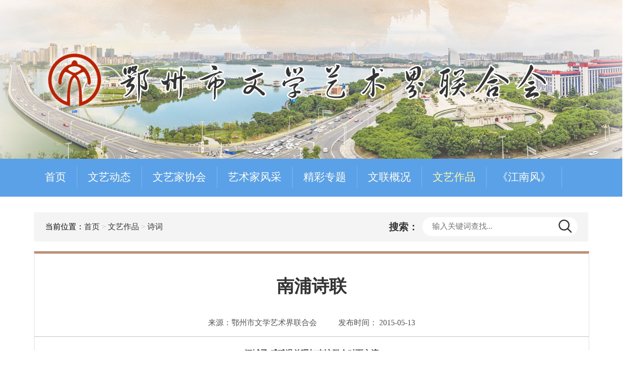

--- FILE ---
content_type: text/html
request_url: http://wl.ezhou.gov.cn/ezwyl/contents/324/2661.html
body_size: 6465
content:
<!DOCTYPE html>
<html>
	<head>
		<meta http-equiv="Content-Type" content="text/html; charset=UTF-8">
<meta name="viewport" content="width=1300">
<meta name="renderer" content="webkit">
<meta name="renderer" content="ie-stand">

<meta name="baidu-site-verification" content="code-sOJRpoh9Uw" />

<title>鄂州市文学艺术界联合会</title>
<link rel="stylesheet" href="/ezwyl/img/css.css?v=2" />
	</head>
	<body id="f1">
		<div id="f_bg">
			<div id="f_bg_b">
				<div id="f_bg_in">
					<div id="f_top">
						<div id="f_top_in">
							<!--头部——开始-->
							<div id="topd4">
								<div class="menutabs">
									<ul class="clr idTabs">

										<li>
											<a href="/ezwyl/index.html">首页</a>
										</li>

										
											<li><a href="/ezwyl/channels/266.html" target="" class="">
													文艺动态
												</a></li>
										
											<li><a href="/ezwyl/channels/268.html" target="" class="">
													文艺家协会
												</a></li>
										
											<li><a href="/ezwyl/channels/269.html" target="" class="">
													艺术家风采
												</a></li>
										
											<li><a href="/ezwyl/channels/270.html" target="" class="">
													精彩专题
												</a></li>
										
											<li><a href="/ezwyl/channels/274.html" target="" class="">
													文联概况
												</a></li>
										
											<li><a href="/ezwyl/channels/286.html" target="" class="selected">
													文艺作品
												</a></li>
										
											<li><a href="/ezwyl/channels/501.html" target="" class="">
													《江南风》
												</a></li>
										

									</ul>
								</div>
							</div>

							<!--头部——结束-->
						</div>
					</div>
					<div id="f_index">
						<div id="f_index_in">
							<div class="jju"></div>
							<table width="100%" border="0" cellspacing="0" cellpadding="0" class="es1">
								<tr>
									<td width="2%" align="center"></td>
									<td width="62%">当前位置：<a href="/ezwyl/index.html">首页</a> <span style="color:#c0c0c0"> > </span>
										<a href="/ezwyl/channels/286.html">文艺作品</a> <span style="color:#c0c0c0"> > </span>
										<a href="/ezwyl/channels/324.html">诗词</a>
									</td>
									<td width="6%" class="es2">搜索：</td>
									<td width="28%">

										<form method="get" action="/ezwyl/search.html">
											<div class="es3">
												<table width="100%" border="0" cellspacing="0" cellpadding="0">
													<tr>
														<td width="20"></td>
														<td><input type="text" name="word" placeholder="输入关键词查找..."
																class="es3a" /></td>
														<td><button type="submit" class="es3b"></button></td>
													</tr>
												</table>
											</div>
										</form>

									</td>
									<td width="2%"></td>
								</tr>
							</table>
							<div class="jju"></div>
							<div class="jju"></div>
							<table width="100%" border="0" cellspacing="0" cellpadding="0">
								<tr>
									<td align="left" valign="top" class="es900">
										<div id="f_mainc_article">
											<div class="tit">
												<h1>
													南浦诗联
												</h1>

												

											</div>
											<div class="info">

												来源：鄂州市文学艺术界联合会

												&nbsp;&nbsp;&nbsp;&nbsp;

												

												&nbsp;&nbsp;&nbsp;&nbsp;


												发布时间：
												2015-05-13


											</div>
											<div class="content">

												

												<div align="center" style="margin: 0px; padding: 0px; color: rgb(52, 52, 52); font-family: tahoma, arial, 宋体, sans-serif; white-space: normal;"><strong>江城子·感赋温总理与来访群众对面交流</strong></div><div align="center" style="margin: 0px; padding: 0px; color: rgb(52, 52, 52); font-family: tahoma, arial, 宋体, sans-serif; white-space: normal;">□胡盛海</div><div style="margin: 0px; padding: 0px; color: rgb(52, 52, 52); font-family: tahoma, arial, 宋体, sans-serif; white-space: normal;">&nbsp;</div><div style="margin: 0px; padding: 0px; color: rgb(52, 52, 52); font-family: tahoma, arial, 宋体, sans-serif; white-space: normal; text-indent: 21pt;">人民总理为民谋，想民忧，急民愁。来访人员、面对面交流。代表座谈亲握手，询情况，问缘由。　　真诚倾听诉要求，笔勒锄，事详留。大家问题，回答语温柔。地冻天寒情热烈，腾血液，暖心头。</div><div style="margin: 0px; padding: 0px; color: rgb(52, 52, 52); font-family: tahoma, arial, 宋体, sans-serif; white-space: normal; text-indent: 21pt;">注：《人民日报》2011年1月26日载《让政府工作更加符合人民的心愿——温家宝总理到国家信访局就政府工作听取来访群众意见》。</div><div style="margin: 0px; padding: 0px; color: rgb(52, 52, 52); font-family: tahoma, arial, 宋体, sans-serif; white-space: normal;">&nbsp;</div><div align="center" style="margin: 0px; padding: 0px; color: rgb(52, 52, 52); font-family: tahoma, arial, 宋体, sans-serif; white-space: normal;"><strong>敬悼雷洁琼副委员长</strong></div><div align="center" style="margin: 0px; padding: 0px; color: rgb(52, 52, 52); font-family: tahoma, arial, 宋体, sans-serif; white-space: normal;">□湛有恒</div><div style="margin: 0px; padding: 0px; color: rgb(52, 52, 52); font-family: tahoma, arial, 宋体, sans-serif; white-space: normal;">&nbsp;</div><div style="margin: 0px; padding: 0px; color: rgb(52, 52, 52); font-family: tahoma, arial, 宋体, sans-serif; white-space: normal; text-indent: 21pt;">惊闻雷洁琼副委员长，因病于2011年1月9日17时38分在北京逝世的噩耗，心情十分沉痛，往事萦怀，历历在目，思绪难平，哼成一律，以兹悼念。</div><div style="margin: 0px; padding: 0px; color: rgb(52, 52, 52); font-family: tahoma, arial, 宋体, sans-serif; white-space: normal; text-indent: 21pt;">寿比南山百岁多，光辉业绩溢江河。</div><div style="margin: 0px; padding: 0px; color: rgb(52, 52, 52); font-family: tahoma, arial, 宋体, sans-serif; white-space: normal; text-indent: 21pt;">崇高风范铭青史，奉献精神树楷模。</div><div style="margin: 0px; padding: 0px; color: rgb(52, 52, 52); font-family: tahoma, arial, 宋体, sans-serif; white-space: normal; text-indent: 21pt;">九二题词留厚谊，七言教诲实堪歌。</div><div style="margin: 0px; padding: 0px; color: rgb(52, 52, 52); font-family: tahoma, arial, 宋体, sans-serif; white-space: normal; text-indent: 21pt;">忠贞信念从无改，磊落情怀系拍坡。</div><div style="margin: 0px; padding: 0px; color: rgb(52, 52, 52); font-family: tahoma, arial, 宋体, sans-serif; white-space: normal; text-indent: 21pt;">&nbsp;</div><div align="center" style="margin: 0px; padding: 0px; color: rgb(52, 52, 52); font-family: tahoma, arial, 宋体, sans-serif; white-space: normal;"><strong>敬悼刘华清上将</strong></div><div style="margin: 0px; padding: 0px; color: rgb(52, 52, 52); font-family: tahoma, arial, 宋体, sans-serif; white-space: normal; text-indent: 21pt;">惊闻原中共中央政治局常委、中央军委副主席刘华清上将，因病于2011年1月14日6时在北京逝世的噩耗，悲痛万分！往事如潮，不停翻滚，赠书题词，眼前重现，刘公厚我，&nbsp;&nbsp;&nbsp;&nbsp;&nbsp;&nbsp;&nbsp; 永世难忘，特哭颂一律，缅怀悼念。</div><div style="margin: 0px; padding: 0px; color: rgb(52, 52, 52); font-family: tahoma, arial, 宋体, sans-serif; white-space: normal; text-indent: 21pt;">两度书词不一般，刘公厚我重如山。</div><div style="margin: 0px; padding: 0px; color: rgb(52, 52, 52); font-family: tahoma, arial, 宋体, sans-serif; white-space: normal; text-indent: 21pt;">为媒嫁接军歌响，唱遍兵营战地欢。</div><div style="margin: 0px; padding: 0px; color: rgb(52, 52, 52); font-family: tahoma, arial, 宋体, sans-serif; white-space: normal; text-indent: 21pt;">航母筹谋全尽责，特函发出核潜安。</div><div style="margin: 0px; padding: 0px; color: rgb(52, 52, 52); font-family: tahoma, arial, 宋体, sans-serif; white-space: normal; text-indent: 21pt;">为民为国倾才智，一直冲锋奋力攀。</div><div style="margin: 0px; padding: 0px; color: rgb(52, 52, 52); font-family: tahoma, arial, 宋体, sans-serif; white-space: normal;">&nbsp;</div><div align="center" style="margin: 0px; padding: 0px; color: rgb(52, 52, 52); font-family: tahoma, arial, 宋体, sans-serif; white-space: normal;"><strong>赠卫翁衍翔</strong></div><div align="center" style="margin: 0px; padding: 0px; color: rgb(52, 52, 52); font-family: tahoma, arial, 宋体, sans-serif; white-space: normal;">□徐霁之</div><div style="margin: 0px; padding: 0px; color: rgb(52, 52, 52); font-family: tahoma, arial, 宋体, sans-serif; white-space: normal;">&nbsp;</div><div align="center" style="margin: 0px; padding: 0px; color: rgb(52, 52, 52); font-family: tahoma, arial, 宋体, sans-serif; white-space: normal;">慈眉善目弥陀像，鹤发童颜卫衍翔。</div><div align="center" style="margin: 0px; padding: 0px; color: rgb(52, 52, 52); font-family: tahoma, arial, 宋体, sans-serif; white-space: normal;">妙手回春送丹药，深情结蒂共斜阳。</div><div align="center" style="margin: 0px; padding: 0px; color: rgb(52, 52, 52); font-family: tahoma, arial, 宋体, sans-serif; white-space: normal;">风华正茂稀龄小，巨著频繁百国香。</div><div align="center" style="margin: 0px; padding: 0px; color: rgb(52, 52, 52); font-family: tahoma, arial, 宋体, sans-serif; white-space: normal;">待到重头看甲子，霜舟舰长少年郎。</div><div style="margin: 0px; padding: 0px; color: rgb(52, 52, 52); font-family: tahoma, arial, 宋体, sans-serif; white-space: normal;">&nbsp;</div><div align="center" style="margin: 0px; padding: 0px; color: rgb(52, 52, 52); font-family: tahoma, arial, 宋体, sans-serif; white-space: normal;"><strong>奉和白雉山先生《沁园春·辛卯兔年迎春贺词》</strong></div><div align="center" style="margin: 0px; padding: 0px; color: rgb(52, 52, 52); font-family: tahoma, arial, 宋体, sans-serif; white-space: normal;">□周运交</div><div style="margin: 0px; padding: 0px; color: rgb(52, 52, 52); font-family: tahoma, arial, 宋体, sans-serif; white-space: normal;">&nbsp;</div><div style="margin: 0px; padding: 0px; color: rgb(52, 52, 52); font-family: tahoma, arial, 宋体, sans-serif; white-space: normal; text-indent: 21pt;">瑞雪纷飞，玉树红梅，日月已更。正风光国祚，百年转盛；青春人美，三市为营。国富民强，新颜古貌，心绪常怀波不平。看今岁，喜年年丰稔，步步趋明。　　先生才艺常青，叹岁月蹉跎信念馨。有暑往寒来，仍涵正气；褒扬贬损，都付旁津。愿有麒麟，欣逢贤内，对酒当歌谐趣生。千秋愿，祝南山东海，福寿康宁！</div><div align="center" style="margin: 0px; padding: 0px; color: rgb(52, 52, 52); font-family: tahoma, arial, 宋体, sans-serif; white-space: normal;"><strong>附：白雉山先生原作</strong></div><div style="margin: 0px; padding: 0px; color: rgb(52, 52, 52); font-family: tahoma, arial, 宋体, sans-serif; white-space: normal; text-indent: 21pt;">虎已驰归，兔又奔来，岁序乍更。叹驹光易逝，百年易老；犬伤难愈，三窟难营！履薄临深，经风沐雨，头角千磨总未平！侬何幸，笑衰年望八，腿健眸明。　　 多情师友垂青，喜管鲍神交梦亦馨。有谣诼来时，同伸正义；诗文疑处，共指迷津。值此良辰，欣逢盛世，鼓腹当歌万感生。衷心祝：愿笔身双健，阖第康宁！</div><div style="margin: 0px; padding: 0px; color: rgb(52, 52, 52); font-family: tahoma, arial, 宋体, sans-serif; white-space: normal;">&nbsp;</div><div align="center" style="margin: 0px; padding: 0px; color: rgb(52, 52, 52); font-family: tahoma, arial, 宋体, sans-serif; white-space: normal;"><strong>赞桃花水母游向世博园</strong></div><div align="center" style="margin: 0px; padding: 0px; color: rgb(52, 52, 52); font-family: tahoma, arial, 宋体, sans-serif; white-space: normal;">□王长喜</div><div style="margin: 0px; padding: 0px; color: rgb(52, 52, 52); font-family: tahoma, arial, 宋体, sans-serif; white-space: normal;">&nbsp;</div><div align="center" style="margin: 0px; padding: 0px; color: rgb(52, 52, 52); font-family: tahoma, arial, 宋体, sans-serif; white-space: normal;">花映涟漪在盛时，风吹桃瓣若云驰。</div><div align="center" style="margin: 0px; padding: 0px; color: rgb(52, 52, 52); font-family: tahoma, arial, 宋体, sans-serif; white-space: normal;">隔山飞去惊天客，犹带梁湖荡水姿。</div><div style="margin: 0px; padding: 0px; color: rgb(52, 52, 52); font-family: tahoma, arial, 宋体, sans-serif; white-space: normal;">&nbsp;</div><div align="center" style="margin: 0px; padding: 0px; color: rgb(52, 52, 52); font-family: tahoma, arial, 宋体, sans-serif; white-space: normal;"><strong>春归吟</strong></div><div align="center" style="margin: 0px; padding: 0px; color: rgb(52, 52, 52); font-family: tahoma, arial, 宋体, sans-serif; white-space: normal;">□熊良钟</div><div align="center" style="margin: 0px; padding: 0px; color: rgb(52, 52, 52); font-family: tahoma, arial, 宋体, sans-serif; white-space: normal;">&nbsp;</div><div align="center" style="margin: 0px; padding: 0px; color: rgb(52, 52, 52); font-family: tahoma, arial, 宋体, sans-serif; white-space: normal;">玉潭初醒柳知春，焕彩淡云尚纵横。</div><div align="center" style="margin: 0px; padding: 0px; color: rgb(52, 52, 52); font-family: tahoma, arial, 宋体, sans-serif; white-space: normal;">无限天高鹏振翮，大风豪唱古今人。</div><div align="center" style="margin: 0px; padding: 0px; color: rgb(52, 52, 52); font-family: tahoma, arial, 宋体, sans-serif; white-space: normal;">&nbsp;</div><div align="center" style="margin: 0px; padding: 0px; color: rgb(52, 52, 52); font-family: tahoma, arial, 宋体, sans-serif; white-space: normal;"><strong>咸宁温泉</strong></div><div align="center" style="margin: 0px; padding: 0px; color: rgb(52, 52, 52); font-family: tahoma, arial, 宋体, sans-serif; white-space: normal;">□邓祖荣</div><div align="center" style="margin: 0px; padding: 0px; color: rgb(52, 52, 52); font-family: tahoma, arial, 宋体, sans-serif; white-space: normal;">&nbsp;</div><div align="center" style="margin: 0px; padding: 0px; color: rgb(52, 52, 52); font-family: tahoma, arial, 宋体, sans-serif; white-space: normal;">胜景如珠难胜数，温泉厚爱爱泉人。</div><div align="center" style="margin: 0px; padding: 0px; color: rgb(52, 52, 52); font-family: tahoma, arial, 宋体, sans-serif; white-space: normal;">风柔水润春常在，池暖花香幻亦真。</div><div align="center" style="margin: 0px; padding: 0px; color: rgb(52, 52, 52); font-family: tahoma, arial, 宋体, sans-serif; white-space: normal;">能博谪仙留翰墨，也宜妃子笑红尘。</div><div align="center" style="margin: 0px; padding: 0px; color: rgb(52, 52, 52); font-family: tahoma, arial, 宋体, sans-serif; white-space: normal;">姮娥应悔偷灵药，好与万民同浣巾。</div><div align="center" style="margin: 0px; padding: 0px; color: rgb(52, 52, 52); font-family: tahoma, arial, 宋体, sans-serif; white-space: normal;">&nbsp;</div><div align="center" style="margin: 0px; padding: 0px; color: rgb(52, 52, 52); font-family: tahoma, arial, 宋体, sans-serif; white-space: normal;">荟萃名园开宝境，温汤秉烛浴佳人。</div><div align="center" style="margin: 0px; padding: 0px; color: rgb(52, 52, 52); font-family: tahoma, arial, 宋体, sans-serif; white-space: normal;">与邻铜雀锁娇客，恰似琼浆醉太真。</div><div align="center" style="margin: 0px; padding: 0px; color: rgb(52, 52, 52); font-family: tahoma, arial, 宋体, sans-serif; white-space: normal;">昨梦新来闻笛鹤，今宵又濯落花尘。</div><div align="center" style="margin: 0px; padding: 0px; color: rgb(52, 52, 52); font-family: tahoma, arial, 宋体, sans-serif; white-space: normal;">潜山有幸千山护，玉女纷来秀彩巾。</div><p><br/></p>

												<br>
												

											</div>
										</div>
									</td>
								</tr>
							</table>
						</div>
					</div>
					<div id="f_bottom">
						<div id="f_bottom_in">
							<!--尾部——开始-->
							<div id="f_bottomd2">

								<table width="100%" border="0" cellspacing="0" cellpadding="0">
	<tr>
		<td width="21%" align="center"><a href="https://bszs.conac.cn/sitename?method=show&id=0D3565E6A2913226E053012819ACB207" target="_blank"><img src="/ezwyl/img/red.png" /></a></td>
		<td width="58%" align="center">
			版权所有：鄂州市文学艺术界联合会<br>
			地址：湖北省鄂州市滨湖北路18号 &nbsp;&nbsp; 联系电话：027-53083195 &nbsp;&nbsp; 电子邮箱：820909596@qq.com<br>
            Copyright 2022 rights reserved. &nbsp;&nbsp; <a href="https://beian.miit.gov.cn/" target="_blank">鄂ICP备2023000720号</a>
</td>
		<td width="21%" align="center"><img src="/ezwyl/upload/images/2023/2/beef562019d0e624.png" title="关注微信公众" alt="关注微信公众"/></td>
	</tr>
</table>

							</div>
							<!--尾部——结束-->
						</div>
					</div>
				</div>
			</div>
		</div>

		<script src="/ezwyl/img/kt.js"></script>
<script src="/ezwyl/img/Plugins.js?v="></script>
<script src="/ezwyl/img/action.js?v="></script>
<script>
var _hmt = _hmt || [];
(function() {
  var hm = document.createElement("script");
  hm.src = "https://hm.baidu.com/hm.js?eb8a231d706381c49550167d287469d6";
  var s = document.getElementsByTagName("script")[0]; 
  s.parentNode.insertBefore(hm, s);
})();
</script>

	</body>
</html>

--- FILE ---
content_type: text/css
request_url: http://wl.ezhou.gov.cn/ezwyl/img/css.css?v=2
body_size: 11727
content:
@charset "utf-8";

/* css reset */
body,
h1,
h2,
h3,
h4,
h5,
h6,
hr,
p,
blockquote,
dl,
dt,
dd,
ul,
ol,
li,
pre,
fieldset,
lengend,
form,
button,
input,
textarea {
	margin: 0;
	padding: 0;
}

body,
button,
input,
select,
textarea {
	font: 16px/1 "微软雅黑";
}

address,
cite,
dfn,
em,
var {
	font-style: normal;
}

code,
kbd,
pre,
samp,
tt {
	font-family: "Courier New", Courier, monospace;
}

small {
	font-size: 12px;
}

abbr[title],
acronym[title] {
	border-bottom: 1px dotted;
	cursor: help;
}

q:before,
q:after {
	content: '';
}

legend {
	color: #000;
}

button,
input,
select,
textarea {
	font-size: 100%;
}

hr {
	border: none;
	height: 1px;
}

img {
	border: none;
}

h1 {
	font-size: 18px;
}

h2 {
	font-size: 16px;
}

h3 {
	font-size: 14px;
}

h4,
h5,
h6 {
	font-size: 100%;
}

ul,
ol {
	list-style: none;
}

/*通用样式*/
.tc {
	text-align: center;
}

.tl {
	text-align: left;
}

.tr {
	text-align: right;
}

.dis {
	display: block;
}

.undis {
	display: none;
}

.inline {
	display: inline-block;
	overflow: hidden;
}

.fl {
	float: left;
}

.fr {
	float: right;
}

.cl {
	clear: both;
}

.fb {
	font-weight: bold;
}

.fnb {
	font-weight: 200;
	margin-left: -1px;
}

.fcf {
	color: #ffffff
}

/*白色*/
.fc0 {
	color: #000000
}

/*黑色*/
.fc1 {
	color: #d20000
}

/*红色*/
.fc2 {
	color: #e85700
}

/*橙色*/
.fc3 {
	color: #e8b400
}

/*黄色*/
.fc4 {
	color: #079700
}

/*绿色*/
.fc5 {
	color: #0064c1
}

/*蓝色*/
.fc6 {
	color: #9f00cd
}

/*紫色*/
.fs12 {
	font-size: 12px;
}

.fs14 {
	font-size: 14px;
}

.fs18 {
	font: 18px \9ED1\4F53;
}

.fs20 {
	font: 20px \9ED1\4F53;
}

.fh20 {
	line-height: 20px;
}

.fh150 {
	line-height: 150%;
}

.fh200 {
	line-height: 200%;
}

.fh300 {
	line-height: 300%;
}

.bd {
	border: #b5b5b5 1px solid;
}

.bd1 {
	border-top: #b5b5b5 1px solid;
}

.bd2 {
	border-right: #b5b5b5 1px solid;
}

.bd3 {
	border-bottom: #b5b5b5 1px solid;
}

.bd4 {
	border-left: #b5b5b5 1px solid;
}

.clr:after {
	content: ".";
	display: block;
	height: 0;
	clear: both;
	visibility: hidden;
}

.clr {
	display: inline-block;
}

.clr {
	display: block;
}

/*颜色钩子*/
.color1 {
	color: #343434
}

/*主体文字*/
.color2 {
	color: #222222
}

/*主体链接*/
.color3 {
	color: #008ad8
}

/*主体链接划过*/
.color4 {
	color: #d50000
}

/*突出链接，用于类别列表*/
.color5 {
	color: #242424
}

/*突出链接划过，用于类别列表*/
.color6 {
	color: #999999
}

/*灰色文字，用于列表时间等*/

.jju {
	overflow: hidden;
	height: 10px;
}

a {
	text-decoration: none;
	color: #343434;
}

a:hover {
	color: #3672ad;
}


body {
	text-align: center;
	background: #fff;
}

/*div{border: #E8DCBE 1px solid;}*/

/*页面总体背景、底部背景、头部背景*/
#f_bg {
	width: 100%;
	position: relative;
	z-index: 1000;
}

#f_bg_b {
	width: 100%;
}

#f_bg_in {
	width: 100%;
	background: url(f1/f_bg_in_2.jpg) no-repeat 50% 0;
}


/*页面头部外层*/
#f_top {
	width: 100%;
	position: relative;
	z-index: 2000;
}

/*页面头部*/
#f_top_in {
	position: relative;
	margin: 0 auto;
	width: 1200px;
	height: 426px;
	text-align: left;
}


/*页面底部外层*/
#f_bottom {
	width: 100%;
	position: relative;
	margin-top: 20px;
}

/*页面底部*/
#f_bottom_in {
	position: relative;
	margin: 0 auto;
	width: 1300px;
	text-align: left;
}

#f_bottomd1 {
	padding: 20px;
}

#f_bottomd2 {
	padding: 20px 0px;
	line-height: 150%;
	color: #8f8f8f;
	text-align: center;
}


/*页面底部外层*/
#f_index {
	width: 1200px;
	margin: 0 auto;
	position: relative;
	background: #fff;
}

/*页面底部*/
#f_index_in {
	position: relative;
	margin: 0 auto;
	width: 1140px;
	text-align: left;
}


/*页面中部，左右结构*/
#f_mainlr {
	margin: 0 auto;
	width: 1000px;
	background: url(f1/f_mainlr.jpg) repeat-y 50% 0px;
}

#f_mainlr_b {
	width: 100%;
	background: url(f1/f_mainlr_b.jpg) no-repeat 50% 100%;
}

#f_mainlr_in {
	position: relative;
	width: 100%;
	text-align: left;
	position: relative;
	overflow: hidden;
	background: url(f1/f_mainlr_in.jpg) no-repeat 50% 0px;
}

/*页面中部左侧*/
#f_mainlr_l {
	float: left;
	width: 240px;
	display: inline;
	padding: 44px 0 40px 0;
	height: auto !important;
	height: 600px;
	min-height: 600px;
}

/*页面中部右侧*/
#f_mainlr_r {
	float: right;
	width: 760px;
	display: inline;
	padding: 58px 0 40px 0;
	height: auto !important;
	height: 600px;
	min-height: 600px;
}

/*一级栏目标题*/
#f_mainlr_title {
	position: absolute;
	top: 0px;
	left: 0px;
	overflow: hidden;
	width: 240px;
	height: 40px;
	line-height: 40px;
	font-size: 14px;
	color: #ffffff;
	font-weight: bold;
	text-indent: 5em;
	text-align: left;
}

/*页面导航*/
#f_mainlr_location {
	position: absolute;
	top: 0px;
	left: 270px;
	overflow: hidden;
	width: 688px;
	height: 60px;
	line-height: 60px;
	text-align: left;
}


/*左侧多级菜单*/
.f_mainlr_menu {
	margin: 0 auto;
	overflow: hidden;
	width: 183px;
	text-align: left;
	margin-top: 14px;
}

.f_mainlr_menu ul {}

.f_mainlr_menu .j1 a {
	display: block;
	overflow: hidden;
	width: 183px;
	height: 30px;
	line-height: 30px;
	font-size: 14px;
	font-weight: bold;
	color: #3d3d3d;
	text-indent: 32px;
	background: url(f1/f_mainlr_lj1.jpg) no-repeat 50% 0;
	margin-bottom: 3px;
}

.f_mainlr_menu .j1 a:hover {
	color: #008ad8;
}

.f_mainlr_menu .j1 a.selected {
	color: #008ad8;
}

.f_mainlr_menu .j2 a {
	display: block;
	overflow: hidden;
	width: 183px;
	height: 30px;
	line-height: 30px;
	color: #3d3d3d;
	text-indent: 32px;
	font-weight: bold;
	background: url(f1/f_mainlr_lj2.jpg) no-repeat 50% 0;
	margin-bottom: 3px;
}

.f_mainlr_menu .j2 a:hover {
	color: #008ad8;
}

.f_mainlr_menu .j2 a.selected {
	color: #008ad8;
}

.f_mainlr_menu .j3 a {
	display: block;
	overflow: hidden;
	width: 100%;
	height: 30px;
	line-height: 30px;
	color: #3d3d3d;
	text-indent: 32px;
	background: url(f1/f_mainlr_lj2b.jpg) no-repeat 0 0;
	margin-bottom: 3px;
}

.f_mainlr_menu .j3 a:hover {
	color: #008ad8;
}

.f_mainlr_menu .j3 a.selected {
	color: #008ad8;
}

.f_mainlr_menu .j3b {
	width: 90px;
	float: left;
}

.f_mainlr_menu .j3b a {
	display: block;
	overflow: hidden;
	width: 100%;
	height: 30px;
	line-height: 30px;
	color: #3d3d3d;
	text-indent: 32px;
	background: url(f1/f_mainlr_lj2b.jpg) no-repeat 0 0;
	margin-bottom: 3px;
}

.f_mainlr_menu .j3b a:hover {
	color: #008ad8;
}

.f_mainlr_menu .j3b a.selected {
	color: #008ad8;
}

.f_mainlr_menu .j4 a {
	display: block;
	overflow: hidden;
	width: 183px;
	height: 30px;
	line-height: 30px;
	color: #3d3d3d;
	text-indent: 60px;
	background: url(f1/f_mainlr_lj4.jpg) no-repeat 50% 0;
	margin-bottom: 3px;
}

.f_mainlr_menu .j4 a:hover {
	color: #008ad8;
}

.f_mainlr_menu .j4 a.selected {
	color: #008ad8;
}

/*左侧检索块*/
.f_mainlr_search {
	margin: 0 auto;
	overflow: hidden;
	width: 192px;
	text-align: left;
	padding-top: 20px;
}

.f_mainlr_search ul {
	border: #d8d8d8 1px solid;
	background: #f0f0f0;
}

.f_mainlr_search li {
	padding: 10px 10px 10px 20px;
	line-height: 180%;
}

/*左侧文字块*/
.f_mainlr_text {
	margin: 0 auto;
	overflow: hidden;
	width: 192px;
	text-align: left;
	padding-top: 20px;
}

.f_mainlr_text ul {
	border: #d8d8d8 1px solid;
	background: #f0f0f0;
}

.f_mainlr_text li {
	padding: 10px 10px 10px 20px;
	line-height: 180%;
}


/*右侧一级栏目标题*/
.f_mainlr_rj1 {
	margin: 0 auto;
	width: 708px;
	height: 33px;
	overflow: hidden;
	line-height: 32px;
	font-size: 14px;
	color: #007fd8;
	font-weight: bold;
	text-align: left;
	text-indent: 40px;
	background: url(f1/f_mainlr_rj1.jpg) no-repeat 50% 0;
	margin-bottom: 10px;
}

.f_mainlr_rj1 a {
	color: #007fd8;
}

/*右侧二级栏目标题*/
.f_mainlr_rj2 {
	margin: 0 auto;
	width: 664px;
	height: 33px;
	overflow: hidden;
	line-height: 32px;
	font-size: 14px;
	color: #007fd8;
	font-weight: bold;
	text-align: left;
	text-indent: 20px;
	background: url(f1/f_mainlr_rj2.jpg) no-repeat 50% 100%;
	margin-bottom: 10px;
}

.f_mainlr_rj2 a {
	color: #007fd8;
}

/*右侧搜索*/
.f_mainlr_rsh {
	margin: 0 auto;
	overflow: hidden;
	width: 664px;
	text-align: left;
}

.f_mainlr_rsh ul {
	border: #d8d8d8 1px solid;
	background: #f0f0f0;
}

.f_mainlr_rsh li {
	padding: 10px;
}


#f_mainlr .content {
	overflow: hidden;
	width: 640px;
	margin: 10px auto;
	font-size: 14px;
	line-height: 180%;
	text-align: left;
}

#f_mainlr .content p {
	margin: 15px 0;
}

#f_mainlr .content img {
	display: block;
	margin: 15px auto;
	text-align: center;
	padding: 0 15px;
}

#f_mainlr .content table {
	margin: 15px auto;
}


/*页面中部，通栏，用于通栏文章*/
#f_mainc {
	margin: 0 auto;
	width: 980px;
	background: url(f1/f_mainc.jpg) repeat-y 50% 0px;
}

#f_mainc_b {
	width: 100%;
	background: url(f1/f_mainc_b.jpg) no-repeat 50% 100%;
}

#f_mainc_in {
	position: relative;
	width: 100%;
	text-align: left;
	position: relative;
	overflow: hidden;
	background: url(f1/f_mainc_in.jpg) no-repeat 50% 0px;
}

/*通栏正文页面，导航*/
#f_mainc_location {
	margin: 0 auto;
	width: 96%;
	height: 34px;
	overflow: hidden;
	line-height: 34px;
	text-align: left;
}










/*页面头部样式*/

#topd1 {
	overflow: hidden;
	position: absolute;
	left: 0px;
	top: 0px;
	width: 980px;
	height: 60px;
	line-height: 60px;
	text-align: left;
}

#topd2 {
	overflow: hidden;
	position: absolute;
	right: 0px;
	top: 0px;
	width: 480px;
	line-height: 60px;
	text-align: right;
}



#topd3 {
	overflow: hidden;
	position: absolute;
	left: 0;
	top: 60px;
	width: 960px;
	height: 270px;
	background: url(index/logoes.png) no-repeat 40px 50%;
}

#topd32 {
	overflow: hidden;
	position: absolute;
	right: 0;
	top: 60px;
	width: 340px;
	height: 270px;
	background: url(index/kh.png) no-repeat 10px 50%;
}

.ssk {
	width: 254px;
	height: 30px;
	display: inline-block;
	overflow: hidden;
}

.ssk input {
	width: 100%;
	display: block;
	border: 0;
	height: 100%;
	line-height: 100%;
	font-size: 14px;
	color: #fff;
	outline: 0;
	-webkit-appearance: none;
	overflow: hidden;
	background: transparent;
}

.ssan {
	display: inline-block;
	overflow: hidden;
	width: 40px;
	height: 30px;
}

.ssan button {
	width: 100%;
	height: 100%;
	border: 0;
	background: transparent;
}


#topd4 {
	position: absolute;
	left: 0;
	top: 342px;
	text-align: left;
}

/*下拉菜单*/
.nav {
	position: relative;
}

.menu {
	position: relative;
	zoom: 1;
	width: 1000px;
	z-index: 1000;
	margin: 0 auto;
}

.menu .lj1 {
	float: left;
	position: relative;
}

.menu ul {
	display: none;
	position: absolute;
	top: 49px;
	left: 0;
}

.menu li a.j1 {
	display: block;
	overflow: hidden;
	width: 124px;
	height: 48px;
	text-align: center;
	color: #fff;
	font: 20px/48px "微软雅黑";
	font-weight: bold;
}

.menu li a.j1:hover {}

.menu li.menuhover a.j1 {}

.menu li a.j1_1 {
	text-indent: 40px;
	background: url(mi1.png) no-repeat 12% 50%;
}

.menu li a.j1_1:hover {
	background: url(mi1.png) no-repeat 12% 50% #2792d5;
}

.menuge {}

.lj2 {}

.lj2 li {}

.lj2 a {
	display: block;
	overflow: hidden;
	width: 120px;
	height: 40px;
	text-align: center;
	color: #fff;
	font: 16px/40px "微软雅黑";
	background: #2773a5;
	border-bottom: #fff 1px solid;
}

.lj2 a:hover {
	color: #fff;
	background: #3d92ca;
}


#topd5 {
	position: absolute;
	left: 880px;
	top: 188px;
	width: 180px;
}

#topd6 {
	position: absolute;
	left: 200px;
	top: 286px;
	width: 300px;
	font-size: 12px;
}

#topd7 {
	position: absolute;
	left: 500px;
	top: 288px;
	width: 510px;
	font-size: 12px;
}

#topd8 {
	position: absolute;
	left: 0;
	top: 58px;
	width: 440;
	height: 140px;
}


/*幻灯片*/
#slide {
	position: relative;
	zoom: 1;
	overflow: hidden;
	width: 550px;
	/* 总容器宽度 */
	height: 364px;
	/* 总容器高度 */
}

#slide a {
	display: block;
	position: relative;
}

#slide a img {
	width: 100%;
	height: 364px;
	/* 图片高度 */
}

#slide a span {
	position: absolute;
	left: 0;
	bottom: 0;
	display: block;
	width: 100%;
	height: 50px;
	line-height: 50px;
	text-align: left;
	color: #ffffff;
	text-indent: 2em;
	background: url(touming.png) no-repeat 0 0;
	cursor: hand;
	overflow: hidden;
	text-overflow: ellipsis;
	white-space: nowrap;
}

#slide .nb {
	position: absolute;
	right: 8px;
	bottom: 12px;
	z-index: 100;
}

#slide .nb li {
	float: left;
	display: block;
	width: 18px;
	height: 18px;
	font-size: 12px;
	line-height: 18px;
	text-align: center;
	color: #fff;
	margin: 2px;
	cursor: pointer;
}

#slide .nb li.hnb {
	background: #ff7f00;
	color: #fff;
	font-weight: bolder
}






/*输入框和按钮样式*/
.inputstyle {
	width: 150px;
	height: 20px;
	line-height: 20px;
	color: #343434;
	border: 1px solid #9f9f9f;
	background: #fff;
	text-align: left;
	text-indent: 0.4em;
	margin-bottom: 4px;
}

.buttonstyle {
	height: 22px;
	line-height: 20px;
	color: #343434;
	text-align: center;
	border: 1px solid #9f9f9f;
	background: url(btnbg.jpg) no-repeat 0 50%;
	margin-bottom: 4px;
}

/*列表表格*/
.table_1 {
	width: 100%;
	margin: 0 auto;
	border-collapse: collapse;
	border-spacing: 0;
	border-top: #dddddd 1px solid;
	border-left: #dddddd 1px solid;
}

.table_1 td {
	border-bottom: #dddddd 1px solid;
	border-right: #dddddd 1px solid;
	padding: 10px;
}

.table_1 .tdtit {
	background: #f6f6f6;
}

.table_1 .tdtit td {
	font-weight: bold;
	text-align: center;
}

.table_1 .tdcnt {}

.table_1 .tdcnt td {}

.table_1 .tdno1 {
	text-align: left;
	background: #f1f1f1;
}

.table_1 .tdno2 {
	text-align: center;
}


/*表格作隔行效果时使用*/
.table_1 .tdcnt2 {
	background: #fbfbfb;
}

.table_1 .tdcnt2 td {
	padding: 5px;
}

.table_1 .tdcnt2 .tdno1 {
	text-align: center;
}

.table_1 .tdcnt2 .tdno2 {
	text-align: left;
}

.table_1 .tdcnt2 .tdno3 {
	text-align: left;
}




/*表单表格*/
.table_2 {
	margin: 0 auto;
	border-collapse: collapse;
	border-spacing: 0;
	border-top: #c9deef 1px solid;
	border-left: #c9deef 1px solid;
	table-layout: fixed;
	background: #ffffff;
}

.table_2 td {
	border-bottom: #c9deef 1px solid;
	border-right: #c9deef 1px solid;
	line-height: 150%;
	padding: 10px 10px;
}

.table_2 .tdname {
	text-align: left;
	background: #f0f8ff;
}

.table_2 .tdname span {
	color: #ff0000;
	padding-right: 4px;
}

.table_2 .tdint {
	text-align: left;
}

.table_2 .tdtips {
	text-align: left;
}

.table_2 .tdint div {
	padding: 2px;
	border: #86a4c9 1px solid;
	background: #f3f8ff;
}

.table_2 .tdint input {
	height: 20px;
	font-size: 12px;
	color: #00438f;
	line-height: 20px;
	border: #86a4c9 1px solid;
	background: #f2fbff;
	margin: 0;
	padding: 0;
}

.table_2 .tdint input.radio {
	border: none;
	background: none;
}

.table_2 .tdint checkbox {
	height: 20px;
	font-size: 12px;
	color: #00438f;
	line-height: 20px;
	border: 0;
	margin: 0;
}

.table_2 .tdint select {
	font-size: 12px;
	color: #00438f;
	line-height: 20px;
	border: #86a4c9 1px solid;
	background: #f2fbff;
	margin: 0;
	padding: 0;
}

.table_2 .tdint select option {
	line-height: 20px;
}

.table_2 .tdint textarea {
	font-size: 12px;
	color: #00438f;
	line-height: 20px;
	border: #86a4c9 1px solid;
	background: #f2fbff;
	margin: 0;
	padding: 0;
}

.w100 {
	width: 100%;
}

.w95 {
	width: 95%;
}

.w90 {
	width: 90%;
}

.w85 {
	width: 85%;
}

.w80 {
	width: 80%;
}

.w75 {
	width: 75%;
}

.w70 {
	width: 70%;
}

.w65 {
	width: 65%;
}

.w60 {
	width: 60%;
}

.w55 {
	width: 55%;
}

.w50 {
	width: 50%;
}

.w45 {
	width: 45%;
}

.w40 {
	width: 40%;
}

.w35 {
	width: 35%;
}

.w30 {
	width: 30%;
}

.w25 {
	width: 25%;
}

.w20 {
	width: 20%;
}

.w15 {
	width: 15%;
}

.w10 {
	width: 10%;
}

.table_2 .tdbutton {
	padding: 10px 0;
	;
	text-align: center;
	background: #ffffff;
}

.table_2 .tdbutton input {
	height: 26px;
	font-size: 12px;
	line-height: 24px;
	color: #343434;
	text-align: center;
	border: 1px solid #9f9f9f;
	background: url(btnbg.jpg) no-repeat 0 50%;
	margin-bottom: 4px;
	padding: 0 20px;
}

/*表格*/
.table_3 {
	margin: 0 auto;
	border-collapse: collapse;
	border-spacing: 0;
	border-top: #dddddd 1px solid;
	border-left: #dddddd 1px solid;
}

.table_3 td {
	border-bottom: #dddddd 1px solid;
	border-right: #dddddd 1px solid;
}

.table_3 .tdname {
	padding: 5px 10px 5px 10px;
	;
	text-align: left;
	background: #ffffe7;
}

.table_3 .tdint {
	padding: 7px 10px 7px 7px;
	text-align: left;
}

.table_3 .tdtips {
	padding: 5px;
	background: #f0f0f0;
}

.table_3 .tdcnt {}

.table_3 .tdcnt td {
	padding: 6px;
	background: #f4f4f4;
}

/*表格作隔行效果时使用*/
.table_3 .tdcnt2 {}

.table_3 .tdcnt2 td {
	padding: 5px;
}

.noborder {
	border: none;
}

.noborder td {
	border: none;
}



/*段落文字说明 表格*/
.table_01 {
	margin: 0 auto;
	border-collapse: collapse;
	border-spacing: 0;
	table-layout: fixed;
}

.table_01 td {
	padding: 5px;
}

/*带边框和背景 表格*/
.table_02 {
	margin: 0 auto;
	border-collapse: collapse;
	border-spacing: 0;
	table-layout: fixed;
	border: #d8d8d8 1px solid;
	background: #f0f0f0;
}

.table_02 td {
	padding: 5px;
}











/* 文字列表 标题单行截断 百分比宽度显示 */
.listtext {
	margin: 15px auto;
	text-align: left;
	overflow: hidden;
}

.listtext ul {}

.listtext li {
	float: left;
	width: 100%;
	height: 40px;
}

.listtext li a {
	width: 100%;
	height: 40px;
	line-height: 40px;
	text-align: left;
	text-indent: 0.8em;
	background: url(d1.jpg) no-repeat 0 50%;
	display: block;
	overflow: hidden;
	text-overflow: ellipsis;
	white-space: nowrap;
}

/* 文字列表 标题单行截断 2列 */
.listtext_col2 {
	margin: 10px auto;
	text-align: left;
	overflow: hidden;
}

.listtext_col2 ul {}

.listtext_col2 li {
	float: left;
	width: 50%;
	height: 24px;
}

.listtext_col2 li a {
	width: 96%;
	height: 24px;
	line-height: 24px;
	text-align: left;
	text-indent: 0.8em;
	background: url(d1.jpg) no-repeat 0 50%;
	display: block;
	overflow: hidden;
	text-overflow: ellipsis;
	white-space: nowrap;
	color: #006fd7;
}



/* 文字列表 标题单行截断 14px */
.listtext_14px {
	margin: 10px auto;
	text-align: left;
	overflow: hidden;
}

.listtext_14px ul {}

.listtext_14px li {
	width: 100%;
	height: 36px;
	background: url(xx.gif) repeat-x 0 100%;
}

.listtext_14px li a {
	width: 100%;
	height: 30px;
	line-height: 36px;
	text-align: left;
	text-indent: 0.8em;
	background: url(d1.jpg) no-repeat 0 50%;
	display: block;
	overflow: hidden;
	text-overflow: ellipsis;
	white-space: nowrap;
}


/* 文字列表 标题+时间 14px */
.listtext_time {
	margin: 15px auto;
	text-align: left;
	overflow: hidden;
}

.listtext_time ul {}

.listtext_time li {
	width: 100%;
	height: 40px;
}

.listtext_time li a {
	float: left;
	width: 80%;
	height: 40px;
	line-height: 40px;
	text-align: left;
	text-indent: 0.8em;
	background: url(d1.jpg) no-repeat 0 50%;
	display: block;
	overflow: hidden;
	text-overflow: ellipsis;
	white-space: nowrap;
}

.listtext_time li span {
	float: right;
	height: 36px;
	line-height: 40px;
	text-align: right;
	color: #999999;
}

/* 文字列表 标题+时间 14px */
.listtext_time2 {
	margin: 15px auto;
	text-align: left;
	overflow: hidden;
}

.listtext_time2 ul {}

.listtext_time2 li {
	width: 100%;
	height: 40px;
}

.listtext_time2 li a {
	float: left;
	width: 74%;
	height: 40px;
	line-height: 40px;
	text-align: left;
	text-indent: 0.8em;
	background: url(d1.jpg) no-repeat 0 50%;
	display: block;
	overflow: hidden;
	text-overflow: ellipsis;
	white-space: nowrap;
}

.listtext_time2 li span {
	float: right;
	height: 36px;
	line-height: 40px;
	text-align: right;
	color: #999999;
}


/* 文字列表 类别+标题 标题单行截断 百分比宽度显示 */
.listtext_type {
	margin: 10px auto;
	overflow: hidden;
	text-align: left;
}

.listtext_type ul {}

.listtext_type li {
	float: left;
	width: 100%;
}

.listtext_type li .type {
	float: left;
	height: 24px;
	color: #d50000;
	line-height: 24px;
	text-align: left;
}

.listtext_type li .type:hover {
	color: #242424;
}

.listtext_type li .title {
	float: left;
	width: 72%;
	height: 24px;
	line-height: 24px;
	text-align: left;
	text-indent: 0.2em;
	display: block;
	overflow: hidden;
	text-overflow: ellipsis;
	white-space: nowrap;
}

/* 文字列表 类别+标题 标题单行截断 百分比宽度显示 */
.listtext_type_time {
	margin: 10px auto;
	overflow: hidden;
	text-align: left;
}

.listtext_type_time ul {}

.listtext_type_time li {
	float: left;
	width: 100%;
}

.listtext_type_time li .type {
	float: left;
	height: 24px;
	color: #535353;
	line-height: 24px;
	text-align: left;
}

.listtext_type_time li .type:hover {
	color: #242424;
}

.listtext_type_time li .title {
	float: left;
	width: 64%;
	height: 24px;
	line-height: 24px;
	text-align: left;
	text-indent: 0.2em;
	display: block;
	overflow: hidden;
	text-overflow: ellipsis;
	white-space: nowrap;
}

.listtext_type_time li span {
	float: right;
	height: 24px;
	line-height: 24px;
	font-family: simsun;
	text-align: right;
	color: #999999;
}

/* 文字列表 标题+时间 标题完全显示 换行不截断 */
.listtext_all {
	margin: 10px auto;
	text-align: left;
	overflow: hidden;
}

.listtext_all ul {}

.listtext_all li {
	padding: 4px 0 4px 10px;
	text-align: left;
	background: url(d1.jpg) no-repeat 0 10px;
	border-bottom: #F0F0F0 1px solid;
}

.listtext_all li a {
	line-height: 20px;
	padding-right: 5px;
}

.listtext_all li span {
	line-height: 20px;
	color: #999999;
}

/* 文字列表 标题+时间 标题完全显示 换行不截断 行间距20px */
.listtext_all_h20 {
	margin: 10px auto;
	text-align: left;
	overflow: hidden;
}

.listtext_all_h20 ul {}

.listtext_all_h20 li {
	padding-left: 14px;
	text-align: left;
	background: url(d1.jpg) no-repeat 0 11px;
}

.listtext_all_h20 li a {
	line-height: 25px;
	padding-right: 5px;
}

.listtext_all_h20 li span {
	line-height: 25px;
	color: #999999;
	font-family: simsun;
}

/* 文字列表 标题+时间 标题完全显示 用于横向滚动公告 */
.listtext_action_left {
	height: 20px;
	overflow: hidden;
	text-align: left;
}

.listtext_action_left li {
	height: 20px;
	padding: 0 20px 0 10px;
	background: url(d1.jpg) no-repeat 0 8px;
}

.listtext_action_left li a {
	line-height: 20px;
	padding-right: 5px;
	color: #bc0000;
}

.listtext_action_left li span {
	line-height: 20px;
	color: #999999;
}

/* 文字列表 标题+时间 底部横线 用于列表页面 */
.listtext_listpage {
	width: 92%;
	margin: 0 auto;
	text-align: left;
	overflow: hidden;
}

.listtext_listpage ul {}

.listtext_listpage li {
	width: 100%;
	height: 60px;
	background: url(xx.gif) repeat-x 0 100%;
}

.listtext_listpage li a {
	float: left;
	width: 86%;
	height: 60px;
	line-height: 60px;
	text-align: left;
	text-indent: 0.8em;
	background: url(d1.jpg) no-repeat 0 50%;
	display: block;
	overflow: hidden;
	text-overflow: ellipsis;
	white-space: nowrap;
}

.listtext_listpage li span {
	float: right;
	height: 60px;
	line-height: 60px;
	text-align: right;
	color: #999999;
}


/* 图片列表 图片+标题 图片自适应 */
.listpic {
	margin: 10px auto;
	position: relative;
}

.listpic .box {}

.listpic ul {
	float: left;
	width: 50%;
	/* 图片列数，100%为1列，50%为2列，33%为3列…… */
	height: 128px;
	/* 图片和文字区块行高 */
}

.listpic li {
	width: 90%;
	margin: 0 auto;
}

.listpic li .pic {
	display: block;
	text-align: center;
	padding: 3px;
	border: #E0E0E0 1px solid;
}

.listpic li .pic a {
	position: relative;
	overflow: hidden;
	display: block;
	width: 100%;
	height: 90px;
	text-align: center;
}

.listpic li .pic:hover {
	border: #E0E0E0 1px solid;
}

.listpic li img {
	display: block;
	width: 100%;
	height: 100%;
}

.listpic li .text {
	width: 100%;
	height: 30px;
	line-height: 30px;
	text-align: center;
	display: block;
	overflow: hidden;
	text-overflow: ellipsis;
	white-space: nowrap;
}

/* 图片列表 图片+标题 图片自适应 滚动效果 */
.listpic_action_left {
	margin: 0 auto;
	position: relative;
	overflow: hidden;
}

.listpic_action_left .rq {
	position: relative;
	overflow: hidden;
	margin-left: 25px;
}

.listpic_action_left .box {
	width: 20000px;
	position: absolute;
	left: 0px;
	top: 0px;
}

.listpic_action_left ul {
	float: left;
	width: 275px;
	/* 图片宽度 */
	height: 210px;
	/* 图片和文字区块行高 */
}

.listpic_action_left li {
	width: 86%;
	margin: 0 auto;
}

.listpic_action_left li .pic {
	display: block;
	text-align: left;
}

.listpic_action_left li .pic a {
	position: relative;
	overflow: hidden;
	display: block;
}

.listpic_action_left li .pic:hover {}

.listpic_action_left li img {
	width: 100%;
	height: 180px;
}

.listpic_action_left li .text {
	width: 100%;
	height: 30px;
	line-height: 30px;
	text-align: center;
	display: block;
	overflow: hidden;
	text-overflow: ellipsis;
	white-space: nowrap;
}

.listpic_action_left .aleft {
	width: 20px;
	height: 210px;
	display: block;
	position: absolute;
	left: 0px;
	top: 0px;
	background: url(aleft.png) no-repeat 50% 50%;
}

.listpic_action_left .aright {
	width: 20px;
	height: 210px;
	display: block;
	position: absolute;
	right: 0px;
	top: 0px;
	background: url(aright.png) no-repeat 50% 50%;
}

.listpic_action_left .amore {
	width: 20px;
	height: 210px;
	display: block;
	position: absolute;
	right: 2px;
	top: 0px;
	background: url(amore.jpg) no-repeat 50% 50%;
}


/* 图片列表 图片+标题 图片自适应 滚动效果 */
.listpic_action_top {
	margin: 0 auto;
	position: relative;
	overflow: hidden;
	background: #ffffff;
}

.listpic_action_top .rq {
	position: relative;
	overflow: hidden;
}

.listpic_action_top .box {
	height: 20000px;
	width: 100%;
	position: absolute;
	left: 0px;
	top: 0px;
}

.listpic_action_top ul {
	width: 100%;
	/* 图片宽度 */
	height: 122px;
	/* 图片和文字区块行高 */
}

.listpic_action_top li {
	width: 100%;
	margin: 0 auto;
}

.listpic_action_top li .pic {
	display: block;
	text-align: center;
}

.listpic_action_top li .pic a {
	position: relative;
	overflow: hidden;
	display: block;
}

.listpic_action_top li .pic:hover {}

.listpic_action_top li img {
	width: 100%;
	height: 122px;
}

.listpic_action_top li .text {
	width: 100%;
	height: 30px;
	line-height: 30px;
	text-align: center;
	display: block;
	overflow: hidden;
	text-overflow: ellipsis;
	white-space: nowrap;
}

.listpic_action_top .aleft {
	width: 1px;
	height: 1px;
	display: block;
	position: absolute;
	left: 0px;
	top: 0px;
	background: url(aleft.png) no-repeat 50% 50%;
}

.listpic_action_top .aright {
	width: 1px;
	height: 1px;
	display: block;
	position: absolute;
	right: 20px;
	top: 0px;
	background: url(aright.png) no-repeat 50% 50%;
}

.listpic_action_top .amore {
	width: 1px;
	height: 1px;
	display: block;
	position: absolute;
	right: 2px;
	top: 0px;
	background: url(amore.jpg) no-repeat 50% 50%;
}


/* 图片列表 图片+标题+索引 标题单行截断 索引3行截断 */
.listpic_intro {
	margin: 0 auto;
	position: relative;
}

.listpic_intro .box {}

.listpic_intro ul {
	float: left;
	overflow: hidden;
	width: 100%;
	/* 图片列数，100%为1列，50%为2列，33%为3列…… */
	height: 100px;
	/* 图片和文字区块行高 */
}

.listpic_intro li {
	width: 90%;
	margin: 0 auto;
}

.listpic_intro li .pic {
	float: left;
	width: 24%;
	display: block;
	text-align: center;
	padding: 3px;
	border: #E0E0E0 1px solid;
}

.listpic_intro li .pic a {
	position: relative;
	overflow: hidden;
	display: block;
	width: 100%;
	height: 70px;
	text-align: center;
}

.listpic_intro li img {
	position: relative;
}

.listpic_intro li .text {
	float: right;
	width: 70%;
}

.listpic_intro li .text h1 {
	float: right;
	width: 100%;
	margin-bottom: 2px;
	height: 18px;
	line-height: 18px;
	color: #0f4957;
	text-align: left;
	font-weight: bold;
	cursor: hand;
	display: block;
	overflow: hidden;
	text-overflow: ellipsis;
	white-space: nowrap;
}

.listpic_intro li .text p {
	float: right;
	width: 100%;
	display: block;
	height: 60px;
	line-height: 20px;
	color: #343434;
	text-align: left;
	overflow: hidden;
	cursor: hand;
}


/* 图片列表 图片+标题 图片自适应 用于列表页面 */
.listpic_listpage {
	margin: 0 auto;
	position: relative;
}

.listpic_listpage .box {
	padding-top: 20px;
}

.listpic_listpage ul {
	float: left;
	overflow: hidden;
	width: 33%;
	/* 图片列数，100%为1列，50%为2列，33%为3列…… */
	height: 180px;
	/* 图片和文字区块行高 */
}

.listpic_listpage li {
	width: 86%;
	margin: 0 auto;
}

.listpic_listpage li .pic {
	display: block;
	text-align: center;
	padding: 3px;
	border: #E0E0E0 1px solid;
}

.listpic_listpage li .pic a {
	position: relative;
	overflow: hidden;
	display: block;
	width: 100%;
	height: 130px;
	text-align: center;
}

.listpic_listpage li .pic:hover {
	border: #E0E0E0 1px solid;
}

.listpic_listpage li img {
	position: relative;
}

.listpic_listpage li .text {
	width: 100%;
	height: 30px;
	line-height: 30px;
	text-align: center;
	display: block;
	overflow: hidden;
	text-overflow: ellipsis;
	white-space: nowrap;
}








/* 内容块容器 */
.box_1 {
	width: 100%;
	position: relative;
	zoom: 1;
	overflow: hidden;
	background: #ffffff;
	text-align: left;
}

.box_1 .box_1box {}

.box_1 .tit {
	width: 584px;
	position: relative;
	overflow: hidden;
}

.box_1 .tit ul {
	width: 700px;
}

.box_1 .tit li {
	float: left;
	text-align: left;
	color: #cdcdcd;
}

.box_1 .tit li a {
	width: 136px;
	height: 38px;
	overflow: hidden;
	display: inline-block;
	color: #343434;
	background: #f7f7f7;
	border: #f7f7f7 1px solid;
	font: 16px/38px "微软雅黑";
	text-align: center;
	font-weight: bold;
	margin-right: 10px;
	border-radius: 6px;
}

.box_1 .tit li.selected a {
	color: #fff;
	background: #2c66a5;
	border: #2c66a5 1px solid;
}

.box_1 .cnt {
	position: relative;
	overflow: hidden;
}

/* 内容块容器 */
.box_2 {
	width: 100%;
	position: relative;
	zoom: 1;
	overflow: hidden;
	background: #ffffff;
	text-align: left;
}

.box_2 .box_2box {}

.box_2 .tit {
	position: relative;
	overflow: hidden;
}

.box_2 .tit ul {
	border-bottom: #dcdcdc 1px solid;
}

.box_2 .tit li {
	float: left;
	text-align: left;
	color: #cdcdcd;
}

.box_2 .tit li a {
	display: inline-block;
	line-height: 38px;
	color: #343434;
	border-bottom: #fff 3px solid;
	font: 16px/38px "微软雅黑";
	text-align: center;
	font-weight: bold;
	padding: 0 10px;
	margin-right: 10px;
}

.box_2 .tit li.selected a {
	color: #2c66a5;
	border-bottom: #2c66a5 3px solid;
}

.box_2 .cnt {
	position: relative;
	overflow: hidden;
}


/* 内容块容器 */
.box_21 {
	width: 100%;
	position: relative;
	zoom: 1;
	overflow: hidden;
	background: #ffffff;
	text-align: left;
}

.box_21 .box_21box {
	border: #e2e2e2 1px solid;
}

.box_21 .tit {
	width: 100%;
	position: relative;
	overflow: hidden;
}

.box_21 .tit ul {
	padding: 6px;
}

.box_21 .tit li {
	width: 100%;
	background: #f4f4f4;
}

.box_21 .tit li a {
	height: 34px;
	line-height: 34px;
	color: #006fd7;
	font-weight: bold;
	padding: 0 14px;
}

.box_21 .tit li a.selected {
	color: #006fd7;
}

.box_21 .cnt {
	position: relative;
	overflow: hidden;
}

.cntk {
	overflow: hidden;
	background: #f4f4f4;
	border: #e2e2e2 1px solid;
}

.cntk2 {
	overflow: hidden;
	background: #ffffff;
	border: #c0daed 1px solid;
	background: url(cntk2.jpg) no-repeat 100% 100%;
}


.sybk {
	position: relative;
}

.sybk .more {
	position: absolute;
	top: 0px;
	right: 20px;
	width: 100px;
	text-align: right;
}

.sybk .more a {
	line-height: 50px;
	color: #999999;
}

.sybk .more a:hover {
	color: #bc0000;
}

.mor .more2 {
	width: 60px;
	height: 30px;
	display: block;
	background: url(more2.gif) no-repeat 50% 50% #ffffff;
}


.mor_1 {
	position: absolute;
	top: 0px;
	right: 0px;
}

.mor_1 a {
	display: block;
	width: 50px;
	height: 38px;
	background: url(more.png) no-repeat 50% 50%;
}





/* 图片列表 1列 图片和文字链接合并为一 标题高度单行截断 */
.cnt_38 {
	width: 100%;
	margin: 0 auto;
}

.cnt_38 li {
	float: left;
	width: 180px;
}

.cnt_38 li a {
	padding: 8px;
	display: block;
	text-align: center;
}

.cnt_38 li img {
	width: 100%;
	height: 120px;
	/* 图片高度 */
}

.cnt_38 li span {
	width: 100%;
	margin: 8px 0 4px 0;
	height: 14px;
	line-height: 14px;
	text-align: center;
	cursor: hand;
	display: block;
	overflow: hidden;
	text-overflow: ellipsis;
	white-space: nowrap;
}

.cnt_38 li a:hover {}

.cnt_38 li a:hover span {}





/* 首页 */

.menutabs {
	position: relative;
	width: 100%;
}

.menutabs ul {
	position: relative;
	width: 100%;
	padding-left: 30px;
}

.menutabs li {
	float: left;
	text-align: center;
	border-right: 1px solid #7fb7ef;
}

.menutabs li a {
	position: relative;
	display: inline-block;
	padding: 0 22px;
	height: 44px;
	color: #fff;
	font: 22px/44px "微软雅黑";
}

.menutabs li a:hover {
	color: #fffaa6;
}

.menutabs li a.selected {
	color: #fffaa6;
}

.menutabs2 {
	position: relative;
	width: 100%;
}

.menutabs2 ul {
	position: relative;
	width: 100%;
}

.menutabs2 li {
	text-align: center;
	overflow: hidden;
}

.menutabs2 li a {
	position: relative;
	display: inline-block;
	width: 100%;
	padding: 20px 50px;
	text-align: left;
	color: #343434;
	background: #f4f4f4;
	margin: 2px 0;
}

.menutabs2 li a:hover {
	color: #ffffff;
	background: #bd8e7a;
}

.menutabs2 li a.selected {
	color: #ffffff;
	background: #bd8e7a;
}


.main {
	background: #fff;
	width: 1210px;
	margin: 0 auto;
}

/* 图标按钮组合 样式，左右结构 */
.q_icon_20 {
	position: relative;
	overflow: hidden;
	width: 100%;
	text-align: left;
}

.q_icon_20 ul {
	width: 140%;
}

.q_icon_20 li {
	float: left;
	width: 187px;
	height: 46px;
	margin: 0 10px 10px 0;
}

.q_icon_20 li a {
	position: relative;
	display: block;
	height: 100%;
	overflow: hidden;
	border: 1px solid #e5e5e5;
	background: #f7f7f7;
}

.q_icon_20 li a p {
	color: #343434;
	line-height: 46px;
	text-align: left;
	padding: 0 10px 0 60px;
	overflow: hidden;
	text-overflow: ellipsis;
	white-space: nowrap;
}

.q_icon_20 li a span {
	display: block;
	position: absolute;
	left: 0;
	top: 0;
	width: 60px;
	height: 100%;
	background-repeat: no-repeat;
	background-position: 50% 50%;
	background-image: url('icon/i1.png');
}

.q_icon_20 li a:hover {
	background: #fff;
}

.q_icon_20 li a.selected {
	background: #fff;
}

.q_icon_20 li.n1 a span {
	background-image: url('index/i1.png');
}

.q_icon_20 li.n2 a span {
	background-image: url('index/i2.png');
}

.q_icon_20 li.n3 a span {
	background-image: url('index/i3.png');
}

.q_icon_20 li.n4 a span {
	background-image: url('index/i4.png');
}

.q_icon_20 li.n5 a span {
	background-image: url('index/i5.png');
}

.q_icon_20 li.n6 a span {
	background-image: url('index/i6.png');
}

.q_icon_20 li.n7 a span {
	background-image: url('index/i7.png');
}

.q_icon_20 li.n8 a span {
	background-image: url('index/i8.png');
}

.q_icon_20 li a p.r2 {
	line-height: 20px;
	padding: 5px 10px 0 60px;
	white-space: normal;
}


.zxft p {
	line-height: 150%;
	margin: 10px 0;
}

.zxft .bt {
	font-size: 18px;
	font-weight: bold;
}

.zxft .jb {
	padding-left: 10px;
	border-left: #78b1ff 3px solid;
}

.zxft .sj {
	padding-left: 10px;
	border-left: #4dc3ab 3px solid;
}

.zxft .zy {
	padding-left: 10px;
	border-left: #cfb93e 3px solid;
}

.gaik {
	width: 1160px;
	height: 306px;
	background: url(index/gaik.jpg) no-repeat 0 0;
}

.gaik2 {
	padding: 90px 40px 0 600px;
	text-align: left;
	line-height: 180%;
	text-indent: 2em;
}

.ztzl {
	width: 100%;
	margin: 0 auto;
	background: #fff;
	padding: 20px;
}


.links select {
	padding: 6px;
}


/* 列表页 */
.pagenav {
	width: 1160px;
	margin: 20px auto;
	text-align: left;
}

.pagemain {
	width: 1160px;
	margin: 0 auto;
	background: #fff;
	padding: 30px;
}

.leftmenu {
	background: #2c66a5;
	text-align: left;
	padding: 10px 40px 0 40px;
}

.leftmenutitle {
	line-height: 50px;
	color: #c9e3ff;
	font-weight: bold;
	border-bottom: #5e92ca 1px solid;
}

.leftmenus {
	padding: 20px 0;
}

.leftmenus a {
	display: block;
	line-height: 150%;
	color: #c9e3ff;
	padding: 10px 0;
}

.leftmenus a:hover {
	color: #fff;
}

.leftmenus a.selected {
	color: #fff;
}


.righttitle {
	font-size: 24px;
	line-height: 50px;
	border-bottom: #2c66a5 3px solid;
	margin: 0 0 20px 0;
}

/*翻页*/
.yema {
	width: 100%;
	margin: 40px auto;
	text-align: center;
	line-height: 20px;
}

.yema a {
	display: inline-block;
	height: 28px;
	line-height: 28px;
	color: #343434;
	border: 1px solid #ebebeb;
	background: #f9f9f9;
	padding: 0 10px;
	margin: 0 4px;
}

.yema a:hover {
	background: #ebebeb;
}

.yema strong {}

.yema span {}

.yema a.jp-current {
	color: #fff;
	border: 1px solid #a0a0a0;
	background: #a0a0a0;
}

.yema a.jp-disabled {
	background: #ebebeb;
}

.tishi {
	background: #f5f5f5;
	border: #e0e0e0 1px solid;
	padding: 20px;
	text-align: center;
}


#f_mainc_article {
	width: 1140px;
	margin: 20px auto;
}

#f_mainc_article .wenhao {
	padding: 20px 0;
}

#f_mainc_article .tit h1 {
	width: 90%;
	margin: 0 auto;
	font: 36px/1.5 "微软雅黑";
	color: #343434;
	text-align: center;
	padding: 20px 0;
	font-weight: bold;
	font-size-adjust: none;
	font-stretch: normal;
	font-style: normal;
	font-variant: normal;
}

#f_mainc_article .tit h2 {
	width: 90%;
	margin: 0 auto;
	font: 30px/1.5 "微软雅黑";
	text-align: center;
	font-size-adjust: none;
	font-stretch: normal;
	font-style: normal;
	font-variant: normal;
}

#f_mainc_article .info {
	color: #555555;
	text-align: center;
	border-bottom: #c1c1c1 1px solid;
	padding: 20px 0;
}

#f_mainc_article .content {
	overflow: hidden;
	width: 1000px;
	margin: 20px auto;
	line-height: 180%;
	text-align: left;
}

#f_mainc_article .content p {}

#f_mainc_article .content img {
	display: block;
	text-align: center;
	margin: 0 auto;
	max-width: 100%;
}

#f_mainc_article .content table {
	margin: 15px auto;
	border-collapse: collapse;
	border-spacing: 0;
	border-top: #343434 1px solid;
	border-left: #343434 1px solid;
}

#f_mainc_article .content table td {
	border-bottom: #343434 1px solid;
	border-right: #343434 1px solid;
	padding: 10px;
}






.es1 {
	background: #f4f4f4;
}

.es2 {
	font-size: 20px;
	font-weight: bold;
	color: #343434;
	line-height: 60px;
}

.es3 {
	background: #fff;
	border-radius: 100px;
	overflow: hidden;
}

.es3a {
	border: 0;
	line-height: 36px;
	width: 100%;
}

.es3b {
	border: 0;
	height: 36px;
	width: 30px;
	background: url(ssan.png) no-repeat 50% 50%;
}


.es101 {
	border: #bc0000 1px solid;
}

.es102 {
	background: #bc0000;
	color: #fff;
	font-size: 20px;
	font-weight: bold;
	text-align: center;
	line-height: 50px;
}

.es103 {
	text-align: center;
	line-height: 46px;
	background: url(ldbg.png) no-repeat 50% 50%;
}

.es103b {
	text-align: center;
}

.es104 {
	background: #f4f4f4;
	line-height: 46px;
	padding-left: 50px;
}

.es104a {
	background: url(dh.png) no-repeat 10% 50% #f4f4f4;
}

.es104b {
	background: url(gh.png) no-repeat 10% 50% #f4f4f4;
}

.es104c {
	background: url(gh.png) no-repeat 10% 50% #f4f4f4;
}

.es104d {
	background: url(gh.png) no-repeat 10% 50% #f4f4f4;
}

.es201 {
	font-size: 30px;
	font-weight: bold;
	color: #bc0000;
	line-height: 30px;
	text-align: center;
}

.es202 {
	font-size: 18px;
	color: #989898;
	line-height: 60px;
	text-align: center;
	width: 100%;
	overflow: hidden;
	text-overflow: ellipsis;
	white-space: nowrap;
}

.es202 a {
	font-size: 18px;
	color: #989898;
}

.es203 {
	background: #f4f4f4;
}

.es203 a {
	display: inline-block;
	font-size: 20px;
	color: #343434;
	line-height: 50px;
	padding: 0 30px;
}

.es203 a.selected {
	background: #bc0000;
	color: #fff;
}

.esk1 {
	position: relative;
}

.es310 {
	border-bottom: #c0c0c0 1px solid;
}

.es310 a {
	display: inline-block;
	font-size: 20px;
	font-weight: bold;
	color: #7f7f7f;
	line-height: 50px;
	padding: 0 16px;
}

.es310 a.selected {
	border-bottom: #bc0000 5px solid;
	color: #343434;
}


.es410 {
	background: #bc0000;
	color: #fff;
	font-size: 20px;
	font-weight: bold;
	text-align: center;
	line-height: 50px;
}

.es420 {
	border-left: #dfdfdf 1px solid;
	border-right: #dfdfdf 1px solid;
	border-bottom: #dfdfdf 1px solid;
}

.es420 a {
	display: block;
	line-height: 70px;
	padding-left: 126px;
	border-bottom: #dfdfdf 1px solid;
	background-repeat: no-repeat;
	background-position: 45px 50%;
}

.es421 {
	background-image: url('index/i1.png');
}

.es422 {
	background-image: url('index/i2.png');
}

.es423 {
	background-image: url('index/i3.png');
}

.es424 {
	background-image: url('index/i4.png');
}

.es425 {
	background-image: url('index/i5.png');
}

.es426 {
	background-image: url('index/i6.png');
}

.es427 {
	background-image: url('index/i7.png');
}


.es450 {}

.es450 a {
	display: block;
	line-height: 70px;
	padding-left: 126px;
	border-left: #bc0000 5px solid;
	margin: 20px 0;
}

.es451 {
	background: url(index/i21.png) no-repeat 20% 50% #eeeeee;
}

.es452 {
	background: url(index/i22.png) no-repeat 20% 50% #eeeeee;
}

.es453 {
	background: url(index/i23.png) no-repeat 20% 50% #eeeeee;
}

.es460 {
	border-left: #dfdfdf 1px solid;
	border-right: #dfdfdf 1px solid;
	border-bottom: #dfdfdf 1px solid;
}

.es510 {
	line-height: 30px;
}

.es520 {
	font-size: 20px;
	font-weight: bold;
	color: #bc0000;
	line-height: 30px;
}

.es610 {
	background: url(index/pm.png) no-repeat 2px 44px;
}

.es610 td {
	line-height: 42px;
}

.es620 {
	background: #f4f4f4;
}

.es630 {
	padding-left: 40px;
}

.es630 a {
	display: block;
	width: 100px;
	height: 36px;
	overflow: hidden;
	text-overflow: ellipsis;
	white-space: nowrap;
}

.es710 {
	font-size: 20px;
	font-weight: bold;
	line-height: 30px;
	padding-left: 10px;
	border-left: #bc0000 5px solid;
}

.es810 {
	border-bottom: #dfdfdf 1px solid;
}

.es820 {
	font-size: 20px;
	font-weight: bold;
	border-bottom: #dfdfdf 1px solid;
}

.es830 {
	color: #d5d5d5;
	border-bottom: #dfdfdf 1px solid;
}

.es830 a {
	padding: 0 20px;
}


/* 图片列表  */
.q_pic_20 {
	margin: 0 auto;
	position: relative;
}

.q_pic_20 li {
	float: left;
	overflow: hidden;
	width: 308px;
	height: 250px;
	margin: 0 22px 20px 0;
}

.q_pic_20 li a {
	position: relative;
	display: block;
	overflow: hidden;
}

.q_pic_20 li a div.img_b {
	position: relative;
	height: 220px;
	overflow: hidden;
}

.q_pic_20 li a div.img_k {
	position: relative;
	height: 110%;
	overflow: hidden;
	background-position: 50% 50%;
	background-repeat: no-repeat;
	-ms-background-size: cover;
	background-size: cover;
}

.q_pic_20 li a div.text {
	padding: 10px 0;
}

.q_pic_20 li a div.text_in {
	line-height: 150%;
	text-align: center;
	overflow: hidden;
	text-overflow: ellipsis;
	white-space: nowrap;
}

.q_pic_20 li a div.r2 {
	white-space: normal;
}


.ztzl2 {
	width: 50px;
	height: 116px;
	overflow: hidden;
	background: #bc0000;
	text-align: center;
}

.ztzl2 a {
	display: inline-block;
	color: #fff;
	font-weight: bold;
	line-height: 140%;
	padding: 14px 0 0 0;
}

.es900 {
	border-top: #bd8e7a 5px solid;
	border-left: #dfdfdf 1px solid;
	border-right: #dfdfdf 1px solid;
	border-bottom: #dfdfdf 1px solid;
}

.es910 {
	background: url(liebt.jpg) no-repeat 0 0;
	height: 67px;
}

.es910 span {
	width: 341px;
	display: inline-block;
	color: #fff;
	font-size: 24px;
	font-weight: bold;
	text-align: center;
	line-height: 67px;
}


.dw210 {
	border-bottom: #c0c0c0 1px solid;
}

.dw210 span {
	display: inline-block;
	font-size: 20px;
	font-weight: bold;
	color: #7f7f7f;
	line-height: 50px;
	padding: 0 16px;
	border-bottom: #bc0000 5px solid;
	color: #343434;
}

.ldjsk {
	background: #f1f1f1;
	height: 210px;
}

.ldjs {
	line-height: 180%;
}

.ldjs2 {
	line-height: 180%;
}

.ldjs2 a {
	display: inline-block;
	width: 100%;
	color: #bc0000;
	background: #ffffff;
	border: #dfdfdf 1px solid;
}


.tabstit {
	color: #c7c7c7;
	padding: 20px 0 20px 80px;
	background: url(index/ezwl_06.jpg) no-repeat 0 0;
}

.tabstit a {
	font-size: 18px;
	padding: 0 10px;
}

.tabstit a.selected {
	font-weight: bold;
	color: #343434;
}

.tabstit2 {
	color: #c7c7c7;
	padding: 0 0 20px 30px;
}

.tabstit2 a {
	font-size: 18px;
	padding: 0 10px;
}

.tabstit2 a.selected {
	font-weight: bold;
	color: #bc0000;
}

/* 按钮组合 样式，条目宽度固定 */
.q_group_20 {
	position: relative;
	overflow: hidden;
	width: 100%;
	text-align: left;
}

.q_group_20 ul {}

.q_group_20 li {
	float: left;
	width: 180px;
	height: 24px;
	margin: 0 10px 10px 0;
}

.q_group_20 li a {
	display: block;
	overflow: hidden;
	text-overflow: ellipsis;
	white-space: nowrap;
	background: url(d1.jpg) no-repeat 0 50%;
	color: #343434;
	line-height: 24px;
	text-indent: 10px;
}

.q_group_20 li a:hover {
	color: #bc0000;
}

.q_group_20 li a.selected {
	color: #bc0000;
}

/* 按钮组合 样式，条目宽度固定，含底色 */
.q_group_30{position:relative;overflow:hidden;width:100%;margin: 0 auto;}
.q_group_30 ul{}
.q_group_30 li{float:left; width:140px; height:60px; margin:0 20px 20px 0;}
.q_group_30 li a{display:block; overflow:hidden;text-overflow:ellipsis;white-space:nowrap;
color:#fff;border: #fff 1px solid; line-height:60px; text-align:center;}
.q_group_30 li a:hover{color:#a3694c;background:#ffffff;border: #ffffff 1px solid;}
.q_group_30 li a.selected{color:#a3694c;background:#ffffff;border: #ffffff 1px solid;}

/* 按钮组合 样式，条目宽度固定，含底色 */
.q_group_301{position:relative;overflow:hidden;width:100%;margin: 0 auto;}
.q_group_301 ul{}
.q_group_301 li{float:left; width:30px; height:270px; margin:0 8px 0 0;}
.q_group_301 li a{display:block; overflow:hidden;text-overflow:ellipsis; height:270px; padding: 30px 0 0 0;
color:#343434;background:#f4f4f4;border: #c0c0c0 1px solid; line-height:100%; text-align:center;}
.q_group_301 li a:hover{color:#343434;background:#bbd9f7;border: #bbd9f7 1px solid;}
.q_group_301 li a.selected{color:#343434;background:#bbd9f7;border: #bbd9f7 1px solid;}

/* 文字列表 标题+时间 底部横线 用于搜索页面 */
.listtext_search {
	width: 92%;
	margin: 0 auto;
	text-align: left;
	overflow: hidden;
}

.listtext_search ul {}

.listtext_search li {
	width: 100%;
	height: 60px;
	background: url(xx.gif) repeat-x 0 100%;
}

.listtext_search li a {
	float: left;
	width: 100%;
	height: 60px;
	line-height: 60px;
	text-align: left;
	text-indent: 0.8em;
	background: url(d1.jpg) no-repeat 0 50%;
	display: block;
	overflow: hidden;
	text-overflow: ellipsis;
	white-space: nowrap;
}


.ezwy_10 {
	background: url(index/ezwl_14.jpg) no-repeat 0 0;
}

.ezwy_11 {
	position: relative;
	height: 330px;
	background: url(index/ezwl_18.jpg) no-repeat 0 0;
}

.ezwy_11_more {
	position: absolute;
	top: 0px;
	right: 0px;
}

.ezwy_11_more a {
	display: block;
	width: 160px;
	height: 60px;
	background: url(touming.gif) no-repeat 50% 50%;
}
.ezwy_11_cnt{
	padding-top: 80px;
}
.ezwy_12 {
	position: relative;
	height: 360px;
	background: url(index/ezwl_27.jpg) no-repeat 0 0;
}

.ezwy_13{
	padding-top: 80px;
}


--- FILE ---
content_type: text/javascript
request_url: http://wl.ezhou.gov.cn/ezwyl/img/Plugins.js?v=
body_size: 14265
content:

/*彦磊图片（文字）平滑连续滚动插件1.0*/

(function($) {
    $.fn.extend({
        "totalWidth": function() {
            var tmpWidth = 0;
            $(this).each(function() {
                tmpWidth += $(this).outerWidth(true);

            });
            return tmpWidth;
        },
        "totalHeight": function() {
            var tmpHeight = 0;
            $(this).each(function() {
                tmpHeight += $(this).outerHeight(true);

            });
            return tmpHeight;

        }

    });
    $.fn.YlMarquee = function(o) {
        o = $.extend({
            speed: 60,
            step: 3,
            vertical: false,
            width: 0,
            height: 0,
            visible: 0,
            textMode: false
        }, o || {});

        var wrap = $(this), ul = $("ul", wrap), li = $("li", ul), v = o.visible, step = o.step, liNum = li.size(), visibleLi = li.slice(0, v);

        var whiteSpace, floatStyle, displayStyle, liSize, ie7HackCss, marginStyle, paddingStyle, wrapSize, visibleLiSize, i, scrollSize, cssPro;
        if (o.vertical) {
            whiteSpace = "normal";
            floatStyle = "none";
            displayStyle = "block";
            wrapSize = o.height;

        } else {
            whiteSpace = "nowrap";
            floatStyle = "left";
            displayStyle = "inline";
            wrapSize = o.width;
            ie7HackCss = o.textMode ? "*float:none;" : "";
        }


        wrap.css({ position: "relative", overflow: "hidden" });
        ul.css({ position: "relative", "white-space": whiteSpace, overflow: "hidden", "list-style-type": "none", margin: "0", padding: "0" });
        li.css({ "white-space": whiteSpace, "display": displayStyle, overflow: "hidden" });
        li.attr("style", li.attr("style") + ";" + "float:" + floatStyle + ";" + ie7HackCss);
        liSize = o.vertical ? li.totalHeight() : li.totalWidth();

        o.vertical ? ul.height(liSize) : ul.width(liSize);

        visibleLiSize = o.vertical ? visibleLi.totalHeight() : visibleLi.totalWidth();

        if (wrapSize == 0) {
            wrapSize = visibleLiSize;
        }



        o.vertical ? wrap.height(wrapSize) : wrap.width(wrapSize);

        if (wrapSize < liSize) {

            ul.append(li.clone());

            var newLi = $("li", ul), newLiSize = o.vertical ? newLi.totalHeight() : newLi.totalWidth();
            newLi.attr("style", newLi.attr("style") + ";" + "float:" + floatStyle + ";");
            o.vertical ? ul.height(newLiSize) : ul.width(newLiSize);
            scrollSize = o.vertical ? newLi.slice(0, liNum).totalHeight() : newLi.slice(0, liNum).totalWidth();
            var MyMar = setInterval(marquee, o.speed);
            ul.hover(function() { clearInterval(MyMar); }, function() { MyMar = setInterval(marquee, o.speed); });

        }

        function marquee() {

            if (o.vertical) {

                if (wrap.scrollTop() >= scrollSize) {
                    wrap.scrollTop(wrap.scrollTop() - scrollSize + step);
                }
                else {
                    i = wrap.scrollTop();
                    i += step;
                    wrap.scrollTop(i)
                }

            } else {

                if (wrap.scrollLeft() >= scrollSize) {

                    wrap.scrollLeft(wrap.scrollLeft() - scrollSize + step);
                }
                else {
                    i = wrap.scrollLeft();
                    i += step;

                    wrap.scrollLeft(i);
                }

            }
        };


    };


})(jQuery);





/*淡入淡出可自动切换的幻灯插件*/

$.fn.iFadeSlide = function(iSet) {
	/*
	 * iSet可选参数说明:
	 * iSet.field==>幻灯区域内的图片集
	 * iSet.ico==>按钮钩子
	 * iSet.high==>按钮高亮样式
	 * iSet.interval==>图片切换时间
	 * iSet.leaveTime==>不触发鼠标划入事件的最大时间值
	 * iSet.fadeInTime==>淡入时间
	 * iSet.fadeOutTime==>淡出时间
	 * 调用方式$(document).iFadeSlide({field:'...',ico:'...',...})
	 */
	iSet = $.extend({
		high: 'high',
		interval: 3000,
		leaveTime: 150,
		fadeOutTime: 400,
		fadeInTime: 400
	}, iSet);
	var imgField = $(iSet.field || '.slide>a');
	var icoField = $(iSet.ico || '.nb');
	var curIndex = 0;
	var slideInterval = iSet.interval || 3000;
	var hoverTime = iSet.leaveTime || 150;
	var fadeOutTime = iSet.fadeOutTime || 400;
	var fadeInTime = iSet.fadeInTime || 400;
	var icos = null,
		fastHoverFun = null,
		autoSlideFun = null,
		hasIcoHighCls = null,
		changeFun = null,
		max = null;;
	var icoHtml = '<ul>';
	max = imgField.size();
	//按图片传入对应的按钮
	imgField.each(function(i) {
		icoHtml += '<li>' + (i + 1) + '</li>';
	});
	icoHtml += '</ul>';
	icoField.append(icoHtml);
	//淡入淡出函数
	changeFun = function(n) {
		imgField.filter(':visible').fadeOut(fadeOutTime, function() {
			imgField.eq(n).fadeIn(fadeInTime)
			icos.eq(n).addClass(iSet.high).siblings().removeClass(iSet.high);
		});
	}
	icos = icoField.find('ul>li');
	//为第一个按键初始化高亮
	icos.first().addClass(iSet.high);
	//按钮鼠标划入划出事件
	icos.hover(function() {
		clearInterval(autoSlideFun);
		curIndex = icos.index(this);
		hasIcoHighName = $(this).hasClass(iSet.high);
		//setTimeout避免用户快速(无意识性划过)划过时触发事件
		fastHoverFun = setTimeout(function() {
			//鼠标划入当前图片按钮时不闪烁
			if (!hasIcoHighName) {
				changeFun(curIndex);
			}
		}, hoverTime);
	}, function() {
		clearTimeout(fastHoverFun);
		//自动切换
		autoSlideFun = setInterval(function() {
			curIndex++;
			changeFun(curIndex);
			if (curIndex == max) {
				changeFun(0);
				curIndex = 0;
			}
		}, slideInterval)
	}).eq(0).trigger('mouseleave');

	//当鼠标划入图片区域时停止切换
	imgField.hover(function() {
		curIndex = imgField.index(this);
		clearInterval(autoSlideFun);
	}, function() {
		icos.eq(curIndex).trigger('mouseleave');
	});
}

$(function() {
	$(document).iFadeSlide({
		field: $('#slide a'),
		ico: $('.nb'),
		high: 'hnb',
		interval: 5000
	});


});







/* 间歇停顿滚动
	http://www.rjboy.cn
	By sean during 2010.07 - 2010.12;
	
	Demo:
	$(".productshow").Xslider({//.productshow是要移动对象的外框,页面上所有绑定了类.productshow的对象都会有切换效果;
		unitdisplayed:3,//可视的单位个数   必需项;
		numtoMove:1,//要移动的单位个数    必需项;
		viewedSize:120,//可视宽度或高度     不传入则查找要移动对象外层的宽或高度;
		scrollobj:".vscrollobj",//要移动的对象    不传入则查找productshow下的ul;
		unitlen:20,//移动的单位宽或高度      不传入则查找li的尺寸;
		scrollobjSize:$(".vscrollobj").height(),//移动最长宽或高（要移动对象的宽度或高度）   不传入则由li个数乘以unitlen计算;
		dir:"V",//水平移动还是垂直移动       默认H为水平移动，传入V则表示垂直移动（注意是大写字母）;
		loop:"cycle",//循环滚动            不传入则不循环滚动;
		speed:500, //滚动速度      默认为500;
		autoscroll:2000//自动移动间隔时间（毫秒）     不传入则不会自动移动;
	});
*/

(function($) {
	$.extend($.easing, {
		easeInSine: function(x, t, b, c, d) {
			return -c * Math.cos(t / d * (Math.PI / 2)) + c + b;
		}
	});

	$.fn.Xslider = function(settings) {
		settings = $.extend({}, $.fn.Xslider.sn.defaults, settings);
		this.each(function() {
			var scrollobj = settings.scrollobj ? $(this).find(settings.scrollobj) : $(this).find("div.box"),
				viewedSize = settings.viewedSize || (settings.dir == "H" ? scrollobj.parent().width() : scrollobj.parent().height()), //length of the wrapper visible;
				scrollunits = scrollobj.find("ul"), //units to move;
				unitlen = settings.unitlen || (settings.dir == "H" ? scrollunits.eq(0).outerWidth() : scrollunits.eq(0).outerHeight()),
				unitdisplayed = settings.unitdisplayed, //units num displayed;
				numtoMove = settings.numtoMove > unitdisplayed ? unitdisplayed : settings.numtoMove,
				scrollobjSize = settings.scrollobjSize || scrollunits.length * unitlen, //length of the scrollobj;
				offset = 0, //max width to move;
				offsetnow = 0, //scrollobj now offset;
				movelength = unitlen * numtoMove,
				pos = settings.dir == "H" ? "left" : "top",
				moving = false, //moving now?;
				btnright = $(this).find("a.aright"),
				btnleft = $(this).find("a.aleft");

			btnright.unbind("click");
			btnleft.unbind("click");

			settings.dir == "H" ? scrollobj.css("left", "0px") : scrollobj.css("top", "0px");

			if (scrollobjSize > viewedSize) {
				if (settings.loop == "cycle") {
					btnleft.removeClass("agrayleft");
					if (scrollunits.length < 2 * numtoMove + unitdisplayed - numtoMove) {
						scrollobj.find("ul").clone().appendTo(scrollobj);
					}
				} else {
					btnleft.addClass("agrayleft");
					offset = scrollobjSize - viewedSize;
				}
				btnright.removeClass("agrayright");
			} else {
				btnleft.addClass("agrayleft");
				btnright.addClass("agrayright");
			}

			btnleft.click(function() {
				if ($(this).is("[class*='agrayleft']")) {
					return false;
				}

				if (!moving) {
					moving = true;

					if (settings.loop == "cycle") {
						scrollobj.find("ul:gt(" + (scrollunits.length - numtoMove - 1) + ")").prependTo(scrollobj);
						scrollobj.css(pos, "-" + movelength + "px");
						$.fn.Xslider.sn.animate(scrollobj, 0, settings.dir, settings.speed, function() {
							moving = false;
						});
					} else {
						offsetnow -= movelength;
						if (offsetnow > unitlen * unitdisplayed - viewedSize) {
							$.fn.Xslider.sn.animate(scrollobj, -offsetnow, settings.dir, settings.speed, function() {
								moving = false;
							});
						} else {
							$.fn.Xslider.sn.animate(scrollobj, 0, settings.dir, settings.speed, function() {
								moving = false;
							});
							offsetnow = 0;
							$(this).addClass("agrayleft");
						}
						btnright.removeClass("agrayright");
					}
				}

				return false;
			});
			btnright.click(function() {
				if ($(this).is("[class*='agrayright']")) {
					return false;
				}

				if (!moving) {
					moving = true;

					if (settings.loop == "cycle") {
						var callback = function() {
							scrollobj.find("ul:lt(" + numtoMove + ")").appendTo(scrollobj);
							scrollobj.css(pos, "0px");
							moving = false;
						}
						$.fn.Xslider.sn.animate(scrollobj, -movelength, settings.dir, settings.speed, callback);
					} else {
						offsetnow += movelength;
						if (offsetnow < offset - (unitlen * unitdisplayed - viewedSize)) {
							$.fn.Xslider.sn.animate(scrollobj, -offsetnow, settings.dir, settings.speed, function() {
								moving = false;
							});
						} else {
							$.fn.Xslider.sn.animate(scrollobj, -offset, settings.dir, settings.speed, function() {
								moving = false;
							}); //滚动到最后一个位置;
							offsetnow = offset;
							$(this).addClass("agrayright");
						}
						btnleft.removeClass("agrayleft");
					}
				}

				return false;
			});

			if (settings.autoscroll) {
				$.fn.Xslider.sn.autoscroll($(this), settings.autoscroll);
			}
		})
	}

	$.fn.Xslider.sn = {
		defaults: {
			dir: "H",
			speed: 500
		},
		animate: function(obj, w, dir, speed, callback) {
			if (dir == "H") {
				obj.animate({
					left: w
				}, speed, "easeInSine", callback);
			} else if (dir == "V") {
				obj.animate({
					top: w
				}, speed, "easeInSine", callback);
			}
		},
		autoscroll: function(obj, time) {
			var vane = "right";

			function autoscrolling() {
				if (vane == "right") {
					if (!obj.find("a.agrayright").length) {
						obj.find("a.aright").trigger("click");
					} else {
						vane = "left";
					}
				}
				if (vane == "left") {
					if (!obj.find("a.agrayleft").length) {
						obj.find("a.aleft").trigger("click");
					} else {
						vane = "right";
					}
				}
			}
			var scrollTimmer = setInterval(autoscrolling, time);
			obj.hover(function() {
				clearInterval(scrollTimmer);
			}, function() {
				scrollTimmer = setInterval(autoscrolling, time);
			});
		}
	}
})(jQuery);






/*图片自适应父容器宽度显示*/
function imgfit(obj) {
	obj.find("img").each(function() {
		var $this = $(this);
		var objHeight = $this.height(); //图片高度
		var objWidth = $this.width(); //图片宽度
		var parentHeight = $this.parent().height(); //图片父容器高度
		var parentWidth = $this.parent().width(); //图片父容器宽度
		var ratio = objHeight / objWidth;
		if (objHeight > parentHeight && objWidth > parentWidth) { //当图片宽高都大于父容器宽高
			if (objHeight > objWidth) { //如果图片高大于宽，以宽为基础高作适应
				$this.width(parentWidth);
				var objHeight2 = parentWidth * ratio; //重新获取宽高
				$this.height(objHeight2);
				$(this).css("margin-top", (parentHeight - objHeight2) / 2);
			} else { //如果图片宽大于高，以高为基础宽作适应
				$this.height(parentHeight);
				var objWidth2 = parentHeight / ratio;
				$this.width(objWidth2);
				$(this).css("margin-left", (parentWidth - objWidth2) / 2);
			}
		} else { //当图片宽高小于父容器宽高
			if (objWidth > parentWidth) { //当图片宽大于容器宽，小于时利用css text-align属性居中
				$(this).css("margin-left", (parentWidth - objWidth) / 2);
			}
			$(this).css("margin-top", (parentHeight - objHeight) / 2);
		}
	})
}
/*调用
$(window).load(function() {
	imgfit($(".imgfit"));
	});
*/


/*tabs选项卡*/
function wtabs(trigger, content, cur, events) {
	var events2; //事件参数
	if (events) {
		events2 = events;
	} else {
		events2 = "mouseover";
	};
	var cur2; //默认选中序号参数
	if (cur) {
		cur2 = cur;
	} else {
		cur2 = 0;
	};

	trigger.removeClass("selected");
	trigger.eq(cur2).addClass("selected"); //触发元素设置选中样式
	content.hide();
	content.eq(cur2).show(); //内容选中显示

	trigger.on(events2, function() {
		trigger.removeClass("selected");
		$(this).addClass("selected");

		content.hide();
		var n = $(this).index();
		content.eq(n).show();
	});
}
/*调用
$(document).ready(function(){
	// wtabs($(".tabs_t a"),$(".tabs_c>div"),0,"click");
	wtabs($(".tabs_t a"),$(".tabs_c>div"));
});
*/


function qtabs(obj, cur, events) {
	$("[id^='qtabs_']").each(function() {
		var trigger = $(this).children();
		var cid = $(this).attr("id").substring(6);
		var content = $("#" + cid).children();
		
		var eqn = 0;
		if(trigger.hasClass("selected")){
			eqn = trigger.siblings(".selected").index()
		}

		trigger.removeClass("selected");
		trigger.eq(eqn).addClass("selected"); //触发元素设置选中样式
		content.hide();
		content.eq(eqn).show(); //内容选中显示

		trigger.on("mouseover", function() {
			trigger.removeClass("selected");
			$(this).addClass("selected");

			content.hide();
			var n = $(this).index();
			content.eq(n).show();
		});
	})
}
/*调用
$(document).ready(function(){
	qtabs();
});
应用示例
	<div id="qtabs_c1">触发元素集合</div>
	<div id="c1">内容元素集合</div>
*/





/*跟随页面浮动层（固定）
可以让指定的层浮动到网页上的任何位置，当滚动条滚动时它会保持在当前位置不变，不会产生闪动
*/
jQuery.fn.floatdiv = function(location, closer) {
	//判断浏览器版本
	var isIE6 = false;
	var Sys = {};
	var ua = navigator.userAgent.toLowerCase();
	var s;
	(s = ua.match(/msie ([\d.]+)/)) ? Sys.ie = s[1]: 0;
	if (Sys.ie && Sys.ie == "6.0") {
		isIE6 = true;
	}
	var windowWidth, windowHeight; //窗口的高和宽
	//取得窗口的高和宽
	if (self.innerHeight) {
		windowWidth = self.innerWidth;
		windowHeight = self.innerHeight;
	} else if (document.documentElement && document.documentElement.clientHeight) {
		windowWidth = document.documentElement.clientWidth;
		windowHeight = document.documentElement.clientHeight;
	} else if (document.body) {
		windowWidth = document.body.clientWidth;
		windowHeight = document.body.clientHeight;
	}
	return this.each(function() {
		var loc; //层的绝对定位位置

		var wrap = $("<div style='position:absolute;z-index:9000'></div>"); //构建一个容器

		if (closer) { //关闭动作
			var closedom = $(
				"<a href='#nogo' class='closewrap' style='display:block;position:absolute;right:0;bottom:0;background:#343434;width:10px;height:10px;line-height:10px;text-align:center;font-size:9px;color:#fff;' title='关闭'>×</a>"
			);
			closedom.appendTo(wrap);
			closedom.click(function() {
				wrap.hide();
				return false;
			});
		};


		var top = -1;
		if (location == undefined || location.constructor == String) {
			switch (location) {
				case ("rightbottom"): //右下角
					loc = {
						right: "0px",
						bottom: "0px"
					};
					break;
				case ("leftbottom"): //左下角
					loc = {
						left: "0px",
						bottom: "0px"
					};
					break;
				case ("lefttop"): //左上角
					loc = {
						left: "0px",
						top: "0px"
					};
					top = 0;
					break;
				case ("righttop"): //右上角
					loc = {
						right: "0px",
						top: "0px"
					};
					top = 0;
					break;
				case ("middletop"): //居中置顶
					loc = {
						left: windowWidth / 2 - $(this).width() / 2 + "px",
						top: "0px"
					};
					top = 0;
					break;
				case ("middlebottom"): //居中置底
					loc = {
						left: windowWidth / 2 - $(this).width() / 2 + "px",
						bottom: "0px"
					};
					break;
				case ("leftmiddle"): //左边居中
					loc = {
						left: "0px",
						top: windowHeight / 2 - $(this).height() / 2 + "px"
					};
					top = windowHeight / 2 - $(this).height() / 2;
					break;
				case ("rightmiddle"): //右边居中
					loc = {
						right: "0px",
						top: windowHeight / 2 - $(this).height() / 2 + "px"
					};
					top = windowHeight / 2 - $(this).height() / 2;
					break;
				case ("middle"): //居中
					var l = 0; //居左
					var t = 0; //居上
					l = windowWidth / 2 - $(this).width() / 2;
					t = windowHeight / 2 - $(this).height() / 2;
					top = t;
					loc = {
						left: l + "px",
						top: t + "px"
					};
					break;
				default: //默认为右下角
					location = "rightbottom";
					loc = {
						right: "0px",
						bottom: "0px"
					};
					break;
			}
		} else {
			loc = location;
			//alert(loc.bottom);
			var str = loc.top;
			//09-11-5修改：加上top为空值时的判断
			if (typeof(str) != 'undefined') {
				str = str.replace("px", "");
				top = str;
			}
		}
		/*fied ie6 css hack*/
		if (isIE6) {
			if (top >= 0) {
				wrap = $("<div style=\"top:expression(documentElement.scrollTop+" + top + ");\"></div>");
			} else {

				wrap = $(
					"<div style=\"top:expression(documentElement.scrollTop+documentElement.clientHeight-this.offsetHeight);\"></div>"
				);
			}
		}
		$("body").append(wrap);

		wrap.css(loc).css({
			position: "fixed",
			"z-index": "9000"
		});
		if (isIE6) {

			wrap.css("position", "absolute");
			//没有加这个的话，ie6使用表达式时就会发现跳动现象
			//至于为什么要加这个，还有为什么要加nothing.txt这个，偶也不知道，希望知道的同学可以告诉我
			$("body").css("background-attachment", "fixed").css("background-image", "url(n1othing.txt)");
		}
		//将要固定的层添加到固定层里
		$(this).appendTo(wrap);
	});
};

/*调用：
1 无参数调用：默认浮动在右下角
$("#id").floatdiv();
 
2 内置固定位置浮动
//右下角
$("#id").floatdiv("rightbottom");

rightbottom（右下角）、leftbottom（左下角）、righttop（右上角）、lefttop（左上角）、middletop（居中置顶）、middlebottom（居中置底）、leftmiddle（左侧居中）、rightmiddle（右侧居中）、middle（正中）
 
3 自定义位置浮动
$("#id").floatdiv({left:"10px",top:"10px"});

$(document).ready(function(){
	$("#float").floatdiv({right:"10px",top:"100px"});
	$("#float2").floatdiv({left:"10px",top:"100px"});
});
*/


/*跟随页面浮动层（缓动）*/
jQuery.fn.scrollFollow = function(location, closer) {
	return this.each(function() {

		var wrap = $("<div style='position:absolute;z-index:9000'></div>"); //构建一个容器

		wrap.css({
			width: $(this).width(),
			height: $(this).height()
		}); //赋予对象的宽、高给容器
		wrap.css(location); //赋予定位属性给容器

		if (closer) { //关闭动作
			var closedom = $(
				"<a href='#nogo' class='closewrap' style='display:block;position:absolute;right:0;bottom:0;background:#343434;width:16px;height:16px;line-height:16px;text-align:center;font-size:9px;color:#fff;' title='关闭'>×</a>"
			);
			closedom.appendTo(wrap);
			closedom.click(function() {
				wrap.hide();
				return false;
			});
		};

		$(this).appendTo(wrap); //插入对象到容器
		$("body").append(wrap); //插入容器到页面最后

		var obj_top = wrap.offset().top; //获取容器的top值
		$(window).scroll(function() { //鼠标滚动时计算改变top值
			var offsetTop = obj_top + $(window).scrollTop() + "px";
			wrap.animate({
				top: offsetTop
			}, {
				duration: 600,
				queue: false
			});
		});
	});
}
/*调用
$(document).ready(function(){
	$("#float100").scrollFollow({right:"20px",bottom:"20px"});
});
*/




/*满屏弹性漂浮层*/
jQuery.fn.floatAd = function(location, closer) {
	return this.each(function() {

		var wrap = $("<div style='position:absolute;z-index:9000'></div>"); //构建一个容器

		wrap.css({
			width: $(this).width(),
			height: $(this).height()
		}); //赋予对象的宽、高给容器
		wrap.css(location); //赋予定位属性给容器

		if (closer) { //关闭动作
			var closedom = $(
				"<a href='#nogo' class='closewrap' style='display:block;position:absolute;right:0;bottom:0;background:#343434;width:10px;height:10px;line-height:10px;text-align:center;font-size:9px;color:#fff;' title='关闭'>×</a>"
			);
			closedom.appendTo(wrap);
			closedom.click(function() {
				wrap.hide();
				return false;
			});
		};

		$(this).appendTo(wrap); //插入对象到容器
		$("body").append(wrap); //插入容器到页面最后

		var x = wrap.offset().left;
		y = wrap.offset().top
		var xin = true;
		yin = true
		var step = 1

		var float = function() {
			var L = T = 0;
			var OW = wrap.width(); //当前广告的宽
			var OH = wrap.height(); //高
			var DW = $(window).width(); //浏览器窗口的宽
			var DH = $(window).height();

			x = x + step * (xin ? 1 : -1);
			if (x < L) {
				xin = true;
				x = L
			}
			if (x > DW - OW - 1) { //-1为了ie
				xin = false;
				x = DW - OW - 1
			}

			y = y + step * (yin ? 1 : -1);
			if (y > DH - OH - 1) {

				yin = false;
				y = DH - OH - 1;
			}
			if (y < T) {
				yin = true;
				y = T
			}

			var left = x;
			var top = y;

			wrap.css({
				'top': top,
				'left': left
			});
		}
		var itl = setInterval(float, 10);
		wrap.mouseover(function() {
			clearInterval(itl)
		});
		wrap.mouseout(function() {
			itl = setInterval(float, 10)
		})

	});
}
/*调用
$(function(){
    $("#float200").floatAd({top:"20px",left:"20px"});
})
*/





/**
 * 列表翻页插件jQuery jPages v0.7
 * http://luis-almeida.github.com/jPages
 */

;
(function($, window, document, undefined) {

	var name = "jPages",
		instance = null,
		defaults = {
			containerID: "", //列表元素
			first: false, //"首页"
			previous: "上一页",
			next: "下一页",
			last: false, //"尾页"
			links: "numeric", //链接类型：数字或 blank || title
			startPage: 1, //默认显示第1页
			perPage: 20, //每页显示条数
			midRange: 5,
			startRange: 1,
			endRange: 1,
			keyBrowse: false,
			scrollBrowse: false,
			pause: 0,
			clickStop: false,
			delay: 50, //延迟载入速度
			direction: "forward", // backwards || auto || random ||
			animation: "", // http://daneden.me/animate/ - any entrance animations
			fallback: 400, //淡入效果速度
			minHeight: true,
			callback: undefined // function( pages, items ) { }
		};


	function Plugin(element, options) {
		this.options = $.extend({}, defaults, options);

		this._container = $("#" + this.options.containerID);
		if (!this._container.length) return;

		this.jQwindow = $(window);
		this.jQdocument = $(document);

		this._holder = $(element);
		this._nav = {};

		this._first = $(this.options.first);
		this._previous = $(this.options.previous);
		this._next = $(this.options.next);
		this._last = $(this.options.last);

		/* only visible items! */
		this._items = this._container.children(":visible");
		this._itemsShowing = $([]);
		this._itemsHiding = $([]);

		this._numPages = Math.ceil(this._items.length / this.options.perPage);
		this._currentPageNum = this.options.startPage;

		this._clicked = false;
		this._cssAnimSupport = this.getCSSAnimationSupport();

		this.init();
	}

	Plugin.prototype = {

		constructor: Plugin,

		getCSSAnimationSupport: function() {
			var animation = false,
				animationstring = 'animation',
				keyframeprefix = '',
				domPrefixes = 'Webkit Moz O ms Khtml'.split(' '),
				pfx = '',
				elm = this._container.get(0);

			if (elm.style.animationName) animation = true;

			if (animation === false) {
				for (var i = 0; i < domPrefixes.length; i++) {
					if (elm.style[domPrefixes[i] + 'AnimationName'] !== undefined) {
						pfx = domPrefixes[i];
						animationstring = pfx + 'Animation';
						keyframeprefix = '-' + pfx.toLowerCase() + '-';
						animation = true;
						break;
					}
				}
			}

			return animation;
		},

		init: function() {
			this.setStyles();
			this.setNav();
			this.paginate(this._currentPageNum);
			this.setMinHeight();
		},

		setStyles: function() {
			var requiredStyles = "<style>" +
				".jp-invisible { visibility: hidden !important; } " +
				".jp-hidden { display: none !important; }" +
				"</style>";

			$(requiredStyles).appendTo("head");

			if (this._cssAnimSupport && this.options.animation.length)
				this._items.addClass("animated jp-hidden");
			else this._items.hide();

		},

		setNav: function() {
			var navhtml = this.writeNav();

			this._holder.each(this.bind(function(index, element) {
				var holder = $(element);
				holder.html(navhtml);
				this.cacheNavElements(holder, index);
				this.bindNavHandlers(index);
				this.disableNavSelection(element);
			}, this));

			if (this.options.keyBrowse) this.bindNavKeyBrowse();
			if (this.options.scrollBrowse) this.bindNavScrollBrowse();
		},

		writeNav: function() {
			var i = 1,
				navhtml;
			navhtml = this.writeBtn("first") + this.writeBtn("previous");

			for (; i <= this._numPages; i++) {
				if (i === 1 && this.options.startRange === 0) navhtml += "<span>...</span>";
				if (i > this.options.startRange && i <= this._numPages - this.options.endRange)
					navhtml += "<a href='#' class='jp-hidden'>";
				else
					navhtml += "<a href='#nogo'>";

				switch (this.options.links) {
					case "numeric":
						navhtml += i;
						break;
					case "blank":
						break;
					case "title":
						var title = this._items.eq(i - 1).attr("data-title");
						navhtml += title !== undefined ? title : "";
						break;
				}

				navhtml += "</a>";
				if (i === this.options.startRange || i === this._numPages - this.options.endRange)
					navhtml += "<span>...</span>";
			}
			navhtml += this.writeBtn("next") + this.writeBtn("last") + "</div>";
			return navhtml;
		},

		writeBtn: function(which) {

			return this.options[which] !== false && !$(this["_" + which]).length ?
				"<a href='#nogo' class='jp-" + which + "'>" + this.options[which] + "</a>" : "";

		},

		cacheNavElements: function(holder, index) {
			this._nav[index] = {};
			this._nav[index].holder = holder;
			this._nav[index].first = this._first.length ? this._first : this._nav[index].holder.find("a.jp-first");
			this._nav[index].previous = this._previous.length ? this._previous : this._nav[index].holder.find("a.jp-previous");
			this._nav[index].next = this._next.length ? this._next : this._nav[index].holder.find("a.jp-next");
			this._nav[index].last = this._last.length ? this._last : this._nav[index].holder.find("a.jp-last");
			this._nav[index].fstBreak = this._nav[index].holder.find("span:first");
			this._nav[index].lstBreak = this._nav[index].holder.find("span:last");
			this._nav[index].pages = this._nav[index].holder.find("a").not(".jp-first, .jp-previous, .jp-next, .jp-last");
			this._nav[index].permPages =
				this._nav[index].pages.slice(0, this.options.startRange)
				.add(this._nav[index].pages.slice(this._numPages - this.options.endRange, this._numPages));
			this._nav[index].pagesShowing = $([]);
			this._nav[index].currentPage = $([]);
		},

		bindNavHandlers: function(index) {
			var nav = this._nav[index];

			// default nav
			nav.holder.bind("click.jPages", this.bind(function(evt) {
				var newPage = this.getNewPage(nav, $(evt.target));
				if (this.validNewPage(newPage)) {
					this._clicked = true;
					this.paginate(newPage);
				}
				evt.preventDefault();
			}, this));

			// custom first
			if (this._first.length) {
				this._first.bind("click.jPages", this.bind(function() {
					if (this.validNewPage(1)) {
						this._clicked = true;
						this.paginate(1);
					}
				}, this));
			}

			// custom previous
			if (this._previous.length) {
				this._previous.bind("click.jPages", this.bind(function() {
					var newPage = this._currentPageNum - 1;
					if (this.validNewPage(newPage)) {
						this._clicked = true;
						this.paginate(newPage);
					}
				}, this));
			}

			// custom next
			if (this._next.length) {
				this._next.bind("click.jPages", this.bind(function() {
					var newPage = this._currentPageNum + 1;
					if (this.validNewPage(newPage)) {
						this._clicked = true;
						this.paginate(newPage);
					}
				}, this));
			}

			// custom last
			if (this._last.length) {
				this._last.bind("click.jPages", this.bind(function() {
					if (this.validNewPage(this._numPages)) {
						this._clicked = true;
						this.paginate(this._numPages);
					}
				}, this));
			}

		},

		disableNavSelection: function(element) {
			if (typeof element.onselectstart != "undefined")
				element.onselectstart = function() {
					return false;
				};
			else if (typeof element.style.MozUserSelect != "undefined")
				element.style.MozUserSelect = "none";
			else
				element.onmousedown = function() {
					return false;
				};
		},

		bindNavKeyBrowse: function() {
			this.jQdocument.bind("keydown.jPages", this.bind(function(evt) {
				var target = evt.target.nodeName.toLowerCase();
				if (this.elemScrolledIntoView() && target !== "input" && target != "textarea") {
					var newPage = this._currentPageNum;

					if (evt.which == 37) newPage = this._currentPageNum - 1;
					if (evt.which == 39) newPage = this._currentPageNum + 1;

					if (this.validNewPage(newPage)) {
						this._clicked = true;
						this.paginate(newPage);
					}
				}
			}, this));
		},

		elemScrolledIntoView: function() {
			var docViewTop, docViewBottom, elemTop, elemBottom;
			docViewTop = this.jQwindow.scrollTop();
			docViewBottom = docViewTop + this.jQwindow.height();
			elemTop = this._container.offset().top;
			elemBottom = elemTop + this._container.height();
			return ((elemBottom >= docViewTop) && (elemTop <= docViewBottom));

			// comment above and uncomment below if you want keyBrowse to happen
			// only when container is completely visible in the page
			/*return ((elemBottom >= docViewTop) && (elemTop <= docViewBottom) &&
			          (elemBottom <= docViewBottom) &&  (elemTop >= docViewTop) );*/
		},

		bindNavScrollBrowse: function() {
			this._container.bind("mousewheel.jPages DOMMouseScroll.jPages", this.bind(function(evt) {
				var newPage = (evt.originalEvent.wheelDelta || -evt.originalEvent.detail) > 0 ?
					(this._currentPageNum - 1) : (this._currentPageNum + 1);
				if (this.validNewPage(newPage)) {
					this._clicked = true;
					this.paginate(newPage);
				}
				evt.preventDefault();
				return false;
			}, this));
		},

		getNewPage: function(nav, target) {
			if (target.is(nav.currentPage)) return this._currentPageNum;
			if (target.is(nav.pages)) return nav.pages.index(target) + 1;
			if (target.is(nav.first)) return 1;
			if (target.is(nav.last)) return this._numPages;
			if (target.is(nav.previous)) return nav.pages.index(nav.currentPage);
			if (target.is(nav.next)) return nav.pages.index(nav.currentPage) + 2;
		},

		validNewPage: function(newPage) {
			return newPage !== this._currentPageNum && newPage > 0 && newPage <= this._numPages;
		},

		paginate: function(page) {
			var itemRange, pageInterval;
			itemRange = this.updateItems(page);
			pageInterval = this.updatePages(page);
			this._currentPageNum = page;
			if ($.isFunction(this.options.callback))
				this.callback(page, itemRange, pageInterval);

			this.updatePause();
		},

		updateItems: function(page) {
			var range = this.getItemRange(page);
			this._itemsHiding = this._itemsShowing;
			this._itemsShowing = this._items.slice(range.start, range.end);
			if (this._cssAnimSupport && this.options.animation.length) this.cssAnimations(page);
			else this.jQAnimations(page);
			return range;
		},

		getItemRange: function(page) {
			var range = {};
			range.start = (page - 1) * this.options.perPage;
			range.end = range.start + this.options.perPage;
			if (range.end > this._items.length) range.end = this._items.length;
			return range;
		},

		cssAnimations: function(page) {
			clearInterval(this._delay);

			this._itemsHiding
				.removeClass(this.options.animation + " jp-invisible")
				.addClass("jp-hidden");

			this._itemsShowing
				.removeClass("jp-hidden")
				.addClass("jp-invisible");

			this._itemsOriented = this.getDirectedItems(page);
			this._index = 0;

			this._delay = setInterval(this.bind(function() {
				if (this._index === this._itemsOriented.length) clearInterval(this._delay);
				else {
					this._itemsOriented
						.eq(this._index)
						.removeClass("jp-invisible")
						.addClass(this.options.animation);
				}
				this._index = this._index + 1;
			}, this), this.options.delay);
		},

		jQAnimations: function(page) {
			clearInterval(this._delay);
			this._itemsHiding.addClass("jp-hidden");
			this._itemsShowing.fadeTo(0, 0).removeClass("jp-hidden");
			this._itemsOriented = this.getDirectedItems(page);
			this._index = 0;
			this._delay = setInterval(this.bind(function() {
				if (this._index === this._itemsOriented.length) clearInterval(this._delay);
				else {
					this._itemsOriented
						.eq(this._index)
						.fadeTo(this.options.fallback, 1);
				}
				this._index = this._index + 1;
			}, this), this.options.delay);
		},

		getDirectedItems: function(page) {
			var itemsToShow;

			switch (this.options.direction) {
				case "backwards":
					itemsToShow = $(this._itemsShowing.get().reverse());
					break;
				case "random":
					itemsToShow = $(this._itemsShowing.get().sort(function() {
						return (Math.round(Math.random()) - 0.5);
					}));
					break;
				case "auto":
					itemsToShow = page >= this._currentPageNum ?
						this._itemsShowing : $(this._itemsShowing.get().reverse());
					break;
				default:
					itemsToShow = this._itemsShowing;
			}

			return itemsToShow;
		},

		updatePages: function(page) {
			var interval, index, nav;
			interval = this.getInterval(page);
			for (index in this._nav) {
				if (this._nav.hasOwnProperty(index)) {
					nav = this._nav[index];
					this.updateBtns(nav, page);
					this.updateCurrentPage(nav, page);
					this.updatePagesShowing(nav, interval);
					this.updateBreaks(nav, interval);
				}
			}
			return interval;
		},

		getInterval: function(page) {
			var neHalf, upperLimit, start, end;
			neHalf = Math.ceil(this.options.midRange / 2);
			upperLimit = this._numPages - this.options.midRange;
			start = page > neHalf ? Math.max(Math.min(page - neHalf, upperLimit), 0) : 0;
			end = page > neHalf ?
				Math.min(page + neHalf - (this.options.midRange % 2 > 0 ? 1 : 0), this._numPages) :
				Math.min(this.options.midRange, this._numPages);
			return {
				start: start,
				end: end
			};
		},

		updateBtns: function(nav, page) {
			if (page === 1) {
				nav.first.addClass("jp-disabled");
				nav.previous.addClass("jp-disabled");
			}
			if (page === this._numPages) {
				nav.next.addClass("jp-disabled");
				nav.last.addClass("jp-disabled");
			}
			if (this._currentPageNum === 1 && page > 1) {
				nav.first.removeClass("jp-disabled");
				nav.previous.removeClass("jp-disabled");
			}
			if (this._currentPageNum === this._numPages && page < this._numPages) {
				nav.next.removeClass("jp-disabled");
				nav.last.removeClass("jp-disabled");
			}
		},

		updateCurrentPage: function(nav, page) {
			nav.currentPage.removeClass("jp-current");
			nav.currentPage = nav.pages.eq(page - 1).addClass("jp-current");
		},

		updatePagesShowing: function(nav, interval) {
			var newRange = nav.pages.slice(interval.start, interval.end).not(nav.permPages);
			nav.pagesShowing.not(newRange).addClass("jp-hidden");
			newRange.not(nav.pagesShowing).removeClass("jp-hidden");
			nav.pagesShowing = newRange;
		},

		updateBreaks: function(nav, interval) {
			if (
				interval.start > this.options.startRange ||
				(this.options.startRange === 0 && interval.start > 0)
			) nav.fstBreak.removeClass("jp-hidden");
			else nav.fstBreak.addClass("jp-hidden");

			if (interval.end < this._numPages - this.options.endRange) nav.lstBreak.removeClass("jp-hidden");
			else nav.lstBreak.addClass("jp-hidden");
		},

		callback: function(page, itemRange, pageInterval) {
			var pages = {
					current: page,
					interval: pageInterval,
					count: this._numPages
				},
				items = {
					showing: this._itemsShowing,
					oncoming: this._items.slice(itemRange.start + this.options.perPage, itemRange.end + this.options.perPage),
					range: itemRange,
					count: this._items.length
				};

			pages.interval.start = pages.interval.start + 1;
			items.range.start = items.range.start + 1;
			this.options.callback(pages, items);
		},

		updatePause: function() {
			if (this.options.pause && this._numPages > 1) {
				clearTimeout(this._pause);
				if (this.options.clickStop && this._clicked) return;
				else {
					this._pause = setTimeout(this.bind(function() {
						this.paginate(this._currentPageNum !== this._numPages ? this._currentPageNum + 1 : 1);
					}, this), this.options.pause);
				}
			}
		},

		setMinHeight: function() {
			if (this.options.minHeight && !this._container.is("table, tbody")) {
				setTimeout(this.bind(function() {
					//this._container.css({ "min-height": this._container.css("height") });
				}, this), 1000);
			}
		},

		bind: function(fn, me) {
			return function() {
				return fn.apply(me, arguments);
			};
		},

		destroy: function() {
			this.jQdocument.unbind("keydown.jPages");
			this._container.unbind("mousewheel.jPages DOMMouseScroll.jPages");

			if (this.options.minHeight) this._container.css("min-height", "");
			if (this._cssAnimSupport && this.options.animation.length)
				this._items.removeClass("animated jp-hidden jp-invisible " + this.options.animation);
			else this._items.removeClass("jp-hidden").fadeTo(0, 1);
			this._holder.unbind("click.jPages").empty();
		}

	};

	$.fn[name] = function(arg) {
		var type = $.type(arg);

		if (type === "object") {
			if (this.length && !$.data(this, name)) {
				instance = new Plugin(this, arg);
				this.each(function() {
					$.data(this, name, instance);
				});
			}
			return this;
		}

		if (type === "string" && arg === "destroy") {
			instance.destroy();
			this.each(function() {
				$.removeData(this, name);
			});
			return this;
		}

		if (type === 'number' && arg % 1 === 0) {
			if (instance.validNewPage(arg)) instance.paginate(arg);
			return this;
		}

		return this;
	};

})(jQuery, window, document);

/* 调用 
  $(function() {
    $("div.yema").jPages({
		containerID: "fanye"
	});
	if ($("#fanye").find("li").size() < 20) {
		$("div.yema").hide();
	}
  });
*/


--- FILE ---
content_type: text/javascript
request_url: http://wl.ezhou.gov.cn/ezwyl/img/action.js?v=
body_size: 1558
content:
$(document).ready(function() {

	/*tabs选项卡*/
	/* dom应用示例
		<div id="qtabs_c1">触发元素集合</div>
		<div id="c1">内容元素集合</div>
	*/
	qtabs();

	/*应用示例 wtabs($(".tabs_t a"),$(".tabs_c>div"),0,"click");*/

	//tabs选项卡
	$(".idTabs").each(function() {
		var $agroup = $(this).find("a");
		$agroup.each(function() {
			$(this).click(function() {
				$agroup.removeClass();
				$(this).addClass("selected");
				var bodyId = $(this).attr("name");
				bodyId = "#" + bodyId;
				$(bodyId).show().siblings().hide();
			});
		});
	});



	/* $(".menutabs").find("a").each(function() {
		var that = $(this);
		var title = $(this).text();
		if (title == "{一级栏目的标题}") {
			that.addClass("selected");
		}
	});

	$(".leftmenus").find("a").each(function() {
		var that = $(this);
		var title = $(this).text();
		if (title == "{Channel.Title}") {
			that.addClass("selected");
		}
	}); */



	/* 列表翻页 */
	$("div.yema").jPages({
		containerID: "fanye",
		perPage: 15 //每页显示条数
	});
	if ($("#fanye").find("li").size() < 16) {
		$("div.yema").hide();
	}




	//侧边栏漂浮组件
	$("#float100").scrollFollow({
		right: "20px",
		bottom: "180px"
	}, true);

	//侧边栏漂浮组件
	$("#float110").scrollFollow({
		right: "20px",
		bottom: "20px"
	}, true);



//文字横行向左滚动，用于通知公告，需要根据页面具体情况改变"width:*,"的值
$(".listtext_action_left").YlMarquee({
        textMode:true,
        width: 560,
        step: 2
    });


	$(".listpic_action_left").Xslider({
		unitdisplayed: 3,
		numtoMove: 1,
		autoscroll: 4000, //自动移动间隔时间,默认null不自动移动;
		speed: 1000, //滚动速度,默认为500;
		loop: "cycle"
	});
	
	$(".listpic_action_top").Xslider({
		unitdisplayed: 3,
		numtoMove: 1,
		autoscroll: 5000, //自动移动间隔时间,默认null不自动移动;
		speed: 1000, //滚动速度,默认为500;
		dir:"V",
		loop: "cycle"
	});



	function getCurrentDate() {
		var myDate = new Date();
		var year = myDate.getFullYear(); //年
		var month = myDate.getMonth() + 1; //月
		var day = myDate.getDate(); //日
		var days = myDate.getDay();
		switch (days) {
			case 1:
				days = '星期一';
				break;
			case 2:
				days = '星期二';
				break;
			case 3:
				days = '星期三';
				break;
			case 4:
				days = '星期四';
				break;
			case 5:
				days = '星期五';
				break;
			case 6:
				days = '星期六';
				break;
			case 0:
				days = '星期日';
				break;
		}
		var str = year + "年" + month + "月" + day + "日  " + days;
		return str;
	}
	$("#time").append(getCurrentDate());


});
